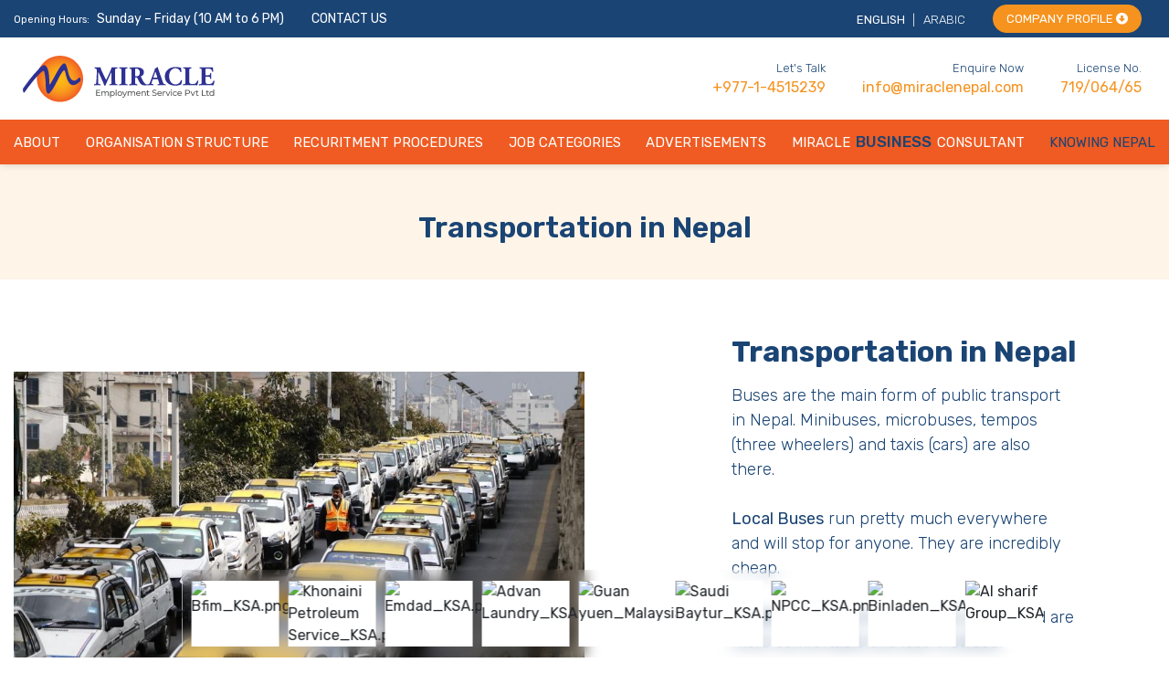

--- FILE ---
content_type: text/html; charset=UTF-8
request_url: http://miraclenepal.com/transportation
body_size: 8050
content:
<!DOCTYPE html>
<html lang="en">

<head>
    <meta charset="UTF-8">
    <meta http-equiv="X-UA-Compatible" content="IE=edge">
    <meta name="viewport" content="width=device-width, initial-scale=1.0">
    <title>Transportation in Nepal - Miracle Employment</title>
            <meta property="og:title" content="Transportation in Nepal" />
    <meta property="og:image" content="https://miraclenepal.com/storage/transportation/April2022/i7mojWNjVeh4NzFFzK3W.jpeg" />
    <meta property="og:url" content="http://miraclenepal.com/transportation">
    <meta property="og:url" content="http://miraclenepal.com/transportation" />

    <script src="https://www.google.com/recaptcha/api.js" async defer></script>
    <link rel="stylesheet" href="https://cdnjs.cloudflare.com/ajax/libs/bootstrap/4.6.1/css/bootstrap.min.css"
     integrity="sha512-T584yQ/tdRR5QwOpfvDfVQUidzfgc2339Lc8uBDtcp/wYu80d7jwBgAxbyMh0a9YM9F8N3tdErpFI8iaGx6x5g=="
     crossorigin="anonymous" referrerpolicy="no-referrer" />

 <link rel="stylesheet" href="https://cdnjs.cloudflare.com/ajax/libs/lightbox2/2.11.3/css/lightbox.css">

 <link
     href="https://fonts.googleapis.com/css2?family=Rubik:ital,wght@0,300;0,400;0,500;0,600;0,700;0,800;0,900;1,300;1,400;1,500;1,600;1,700;1,800&display=swap"
     rel="stylesheet">
 <link rel="stylesheet" href="https://cdnjs.cloudflare.com/ajax/libs/font-awesome/5.15.3/css/all.min.css"
     integrity="sha512-iBBXm8fW90+nuLcSKlbmrPcLa0OT92xO1BIsZ+ywDWZCvqsWgccV3gFoRBv0z+8dLJgyAHIhR35VZc2oM/gI1w=="
     crossorigin="anonymous" referrerpolicy="no-referrer" />

 <link rel="stylesheet" href="https://cdnjs.cloudflare.com/ajax/libs/OwlCarousel2/2.3.4/assets/owl.carousel.min.css"
     integrity="sha512-tS3S5qG0BlhnQROyJXvNjeEM4UpMXHrQfTGmbQ1gKmelCxlSEBUaxhRBj/EFTzpbP4RVSrpEikbmdJobCvhE3g=="
     crossorigin="anonymous" referrerpolicy="no-referrer" />
 <link rel="stylesheet"
     href="https://cdnjs.cloudflare.com/ajax/libs/OwlCarousel2/2.3.4/assets/owl.theme.default.min.css"
     integrity="sha512-sMXtMNL1zRzolHYKEujM2AqCLUR9F2C4/05cdbxjjLSRvMQIciEPCQZo++nk7go3BtSuK9kfa/s+a4f4i5pLkw=="
     crossorigin="anonymous" referrerpolicy="no-referrer" />


     <link rel="icon" type="image/png" href="http://miraclenepal.com/images/favicon.png">

     <link rel="stylesheet" href="http://miraclenepal.com/css/odometer.css?v=2">
    <link rel="stylesheet" href="http://miraclenepal.com/css/style.css?v=2.5">
    <link rel="stylesheet" href="http://miraclenepal.com/css/reset.css?v=2.5">
    <link rel="stylesheet" href="http://miraclenepal.com/css/responsive.css?v=2.5">
    <link rel="stylesheet" href="http://miraclenepal.com/common/common.css?v=2">
 <link rel="stylesheet" href="https://cdnjs.cloudflare.com/ajax/libs/toastr.js/latest/css/toastr.min.css"
     integrity="sha512-vKMx8UnXk60zUwyUnUPM3HbQo8QfmNx7+ltw8Pm5zLusl1XIfwcxo8DbWCqMGKaWeNxWA8yrx5v3SaVpMvR3CA=="
     crossorigin="anonymous" referrerpolicy="no-referrer" />

     <!-- Global site tag (gtag.js) - Google Analytics -->
<script async src="https://www.googletagmanager.com/gtag/js?id=G-4960HF3J67"></script>
<script>
  window.dataLayer = window.dataLayer || [];
  function gtag(){dataLayer.push(arguments);}
  gtag('js', new Date());

  gtag('config', 'G-4960HF3J67');
</script>
</head>

<body id="body">
    <header class="style2">

    
    <div class="header_above">
        <div class="container">
            <div class="row align-items-center">
                <div class="col-12 col-lg-8">
                    <div class="openings">
                        <p><small>Opening Hours: </small> Sunday – Friday (10 AM to 6 PM)</p>

                        <a href="/contact"> Contact Us</a>
                    </div>
                </div>
                <div class="col-12 col-lg-4">
                    <div class="header_right">
                        <div class="lang">
                            <a class="active" href="/language/en">
                                English
                            </a>
                            <span>|</span>
                            <a href="/language/sa">
                                Arabic
                            </a>
                        </div>
                        <a href="/storage/settings/September2025/MgV2xlKtq9Y9mXEEneop.pdf" class="download_profile">Company Profile <i class="fas fa-arrow-alt-circle-down"></i></a>
                       
                    </div>
                </div>
            </div>
        </div>
    </div>

    <div class="container">
        <div class="header_top">
            <div class="row align-items-center">
                <div class="col-12 col-lg-4">
                    <div class="logo">
                        <a href="/">
                            <img src="/images/logo1.svg" alt="logo">
                        </a>
                       
                        <div class="mb_menu" onclick="openMenu()">
                            <i class="fas fa-bars"></i>
                        </div>
                    </div>
                </div>

                <div class="col-12 col-lg-8">
                    <div class="header_contact">
                 
                        <div class="contact">
                            

                            <div>
                                <span>Let&#039;s Talk</span>
                                    <p>+977-1-4515239</p>
                            </div>

                            <div>
                                <span>Enquire Now</span>
                                <a href="">info@miraclenepal.com</a>
                            </div>

                            <div>
                                <span>License No.</span>
                                <p>719/064/65</p>
                            </div>


                        </div>
                     
                    </div>
                </div>
            </div>
        </div>
     </div>

        <div class="header_menu">
            <div class="container">
                <ul class="header_nav">
                    <li class="close_menu" onclick="openMenu()"><i class="fas fa-plus"></i></li>

                    <li
                        class="menu-item ">
                        <a class="dropdown" href="#">About</a>
                        <ul class="sub-menu">
                            <li><a href="/about">About Us</a></li>
                            <li><a href="/chairman_message">Chairman Message</a></li>
                            <li><a href="/mission">Vision | Mission |Objectives </a></li>
                            <li><a href="/recruitment_partners">Our Global Presence</a></li>
                            <li><a href="/our_clients">Our Clients</a></li>
                            <li><a href="/testimonials">Testimonials</a></li>
                            <li><a href="/quality_obligations">Our Quality Obligations</a></li>
                        </ul>
                    </li>

                    <li
                        class="menu-item ">
                        <a class="dropdown" href="#">Organisation Structure</a>
                        <ul class="sub-menu">
                            <li><a href="/organisation_structure">Organisation Structure</a></li>
                                                            <li><a
                                        href="http://miraclenepal.com/department/marketing-department">Marketing Department</a>
                                </li>
                                                            <li><a
                                        href="http://miraclenepal.com/department/operations-department">Operations Department</a>
                                </li>
                                                            <li><a
                                        href="http://miraclenepal.com/department/finance-department">Finance Department</a>
                                </li>
                                                            <li><a
                                        href="http://miraclenepal.com/department/hr-and-admin-departments">HR  &amp; Admin Departments</a>
                                </li>
                                                            <li><a
                                        href="http://miraclenepal.com/department/recruitment-department">RECRUITMENT DEPARTMENT</a>
                                </li>
                                                    </ul>
                    </li>

                    <li
                        class="menu-item ">
                        <a href="/procedures">Recuritment Procedures</a>
                    </li>

                     <li
                        class="menu-item ">
                        <a href="/job_category">Job Categories</a>
                    </li>

                    <li
                        class="menu-item ">
                        <a href="/advertisement">Advertisements</a>
                    </li>
                    <!-- <li
                        class="menu-item ">
                        <a  class="dropdown" href="#">Gallery</a>
                        <ul class="sub-menu">
                            <li><a href="http://miraclenepal.com/photo-gallery">Photo Gallery</a></li>
                            <li><a href="http://miraclenepal.com/video-gallery">Video Gallery</a></li>
                        </ul>
                    </li> -->
                    
                    <li
                        class="menu-item ">
                        <a href="/advisor">Miracle <span>Business</span> Consultant</a>
                    </li>

                    <li
                        class="menu-item active">
                        <a class="dropdown" href="#">Knowing Nepal</a>
                        <ul class="sub-menu scroll">
                            <li><a href="/knowing_nepal">Nepal</a></li>
                            <li><a href="/visa">Nepal Visa</a></li>
                            <li><a href="/currency">Currency</a></li>
                            <li><a href="/climate">Climate</a></li>
                            <li><a href="/language">Language</a></li>
                            <li><a href="/holidays">Holidays</a></li>
                            <li><a href="/food">Food</a></li>
                            <li><a href="/airports">Airports</a></li>
                            <li><a href="/transportation">Transportation</a></li>
                            <li><a href="/mobile">Mobile</a></li>
                            <li><a href="/newspapers">Newspapers</a></li>
                            <li><a href="/attraction">Attraction</a></li>
                            <li><a href="/shopping">Shopping</a></li>
                        </ul>
                    </li>


                  

                    <li class="mob-nav menu-item">
                        <a href="/data_bank">Employers CV Databank</a>
                    </li>

                    <li class="mob-nav menu-item">
                        <a href="/job_seekers">Job Seekers</a>
                    </li>

                    <li class="mob-nav menu-item">
                        <a href="/contact">Contact Us</a>
                    </li>
                    <li class="mob-nav menu-item">
                        <a href="/storage/settings/September2025/MgV2xlKtq9Y9mXEEneop.pdf">Company Profile</a>
                    </li>

                </ul>
            </div>
        </div>
   
</header>


         
    <!-- <div class="banner-about" style="background-image: url('https://miraclenepal.com/storage/transportation/April2022/i7mojWNjVeh4NzFFzK3W.jpeg');">
        <div class="text">
            <h2>Transportation in Nepal</h2>

        </div>
    </div> -->

     <div class="txt_banner">
        <h2>Transportation in Nepal</h2>
    </div>

    <section class="mnv ">
        <div class="container">
                            <div class="flex-section">
                    <div class="image">
                        <img class="contain" src="https://miraclenepal.com/storage/transportation/April2022/cdqjw8btmT6BNmOsqVyc.jpg" alt="">
                    </div>
                    <div class="text upper">
                                                <h2>Transportation in Nepal</h2>
                        <p>Buses are the main form of public transport in Nepal. Minibuses, microbuses, tempos (three wheelers) and taxis (cars) are also there.</p>
<p>&nbsp;</p>
<p><strong>Local Buses</strong> run pretty much everywhere and will stop for anyone. They are incredibly cheap.</p>
<p>&nbsp;</p>
<p><strong>Tourist Buses</strong> connect popular places and are more comfortable and less crowded.</p>
<p>&nbsp;</p>
<p><strong>Metered Taxis</strong> are plentiful in Kathmandu, at night the meter reading plus 50% is standard, however you are still have to agree the fare before departure.</p>
<p>&nbsp;</p>
<p><strong>Most known taxi companies are:</strong></p>
<ul class="points">
<li>
<p>Taximandu</p>
</li>
<li>
<p>Pathao Taxi Service</p>
</li>
</ul>
                    </div>
                </div>
                    </div>
    </section>

    
    <footer>
        <div class="top_links">
            <div class="container">
                <div class="row align-items-center">
                    <div class="col-md-8">
                        <div class="a_right">
                            <a href="/data_bank">For Employer (Data Banks) </a>
                            <a href="/job_seekers">Job Seekers</a>
                            <a href="/photo-gallery">Photo Gallery</a>
                            <a href="/video-gallery">Video Gallery</a>
                        </div>
                    </div>

                    <div class="col-md-4">
                        <div class="text-right">
                            <a href="/storage/settings/September2025/MgV2xlKtq9Y9mXEEneop.pdf" target="_blank">Company Profile <i class="fas fa-arrow-alt-circle-down"></i></a>
                        </div>
                    </div>
                </div>
            </div>
        </div>
        <div class="footer">    
            <div class="container"> 
                <div class="footer-mid footer-section ">
                    <div class="row flex">
                        <div class="col-12 col-lg-3">
                            
                            <div class="contact-details">
                                <h4>Contact</h4>
                                <div class="contact-info">
                                                                        <ul>
<li>
<p>Baluwatar, Kathmandu, Nepal</p>
</li>
<li>
<p>+977-1-4515239</p>
</li>
<li>
<p>info@miraclenepal.com</p>
</li>
</ul>
                                    
                                    <!-- <div class="footer_links">
                                
                            
                                        <ul>
                                            <li><a href="">For Employers</a></li>
                                            <li><a href="">For Job Seekers</a></li>
                                        </ul>
                                    </div> -->
                                </div>
                                <div class="social">
                              
                                    <ul>
                                        <li>
                                            <a href="https://www.facebook.com/miracle.employment/" target="_blank"><i
                                                    class="fab fa-facebook-f"></i></a>
                                        </li>
                                        <li>
                                            <a href="https://www.linkedin.com/in/miracle-employment-service-034008379" target="_blank"><i class="fab fa-linkedin"></i></a>
                                        </li>
                                        <li>
                                            <a href="https://www.instagram.com/miracleemployment/" target="_blank"><i
                                                    class="fab fa-instagram"></i></a>
                                        </li>
                                        <li>
                                            <a href="https://www.youtube.com/channel/UCOIeWXKWJJg2yjNUL39iMqg" target="_blank"><i class="fab fa-youtube"></i></a>
                                        </li>
                                        <li>
                                            <a href="https://www.tiktok.com/@miracle.employmen" target="_blank"><i class="fab fa-tiktok"></i></a>
                                        </li>

                                        <li>            
                                            <a href="https://wa.me/+9779851068021" target="_blank"><i class="fab fa-whatsapp"></i></a>
                                        </li>
                                    </ul>
                                </div>

                                <div class="qr">
                                    <img src="https://miraclenepal.com/storage/settings/July2025/foVJQ8curlFEm2jHnMJ0.png" alt="">
                                </div>
                            </div>
                        </div>

                        <div class="col-12 col-lg-4">
                            <div class="contact-details">
                                <h4>Locate Us</h4>
                                <iframe src="https://www.google.com/maps/embed?pb=!1m14!1m8!1m3!1d3531.5754652193455!2d85.33029204683625!3d27.730391166264816!3m2!1i1024!2i768!4f13.1!3m3!1m2!1s0x39eb193e15965309%3A0xc63193b68e4216c2!2sMiracle%20Employment%20Service!5e0!3m2!1sen!2snp!4v1751194882891!5m2!1sen!2snp"  style="border:0;" allowfullscreen="" loading="lazy" referrerpolicy="no-referrer-when-downgrade"></iframe>
                            </div>
                        </div>
                      
                        <div class="col-12 col-lg-5">
                            <div class="contact-form if-arabic">
                                <h3>Send us a Message</h3>
                                <form action="#" id="contactForm">
                                    <div class="row">
                                        <div class="col-md-6">
                                            <div class="footer-form">
                                                
                                                <input type="text" name="formData[full_name]" placeholder="Name" required />
                                            </div>
                                        </div>

                                        <div class="col-md-6">
                                            <div class="footer-form">
                                                <input name="formData[email_address]" type="text" placeholder="Email" required/>
                                            </div>
                                        </div>

                                        <div class="col-md-12">
                                            <div class="footer-form">
                                                <input type="text"  name="formData[subject]" placeholder="Subject" />
                                            </div>
                                        </div>


                                        <div class="col-md-12">
                                            <textarea name="formData[message]" placeholder="Message"></textarea>
                                        </div>
                                        <div class="col-md-12">
                                            <a href="#" id="submit" class="buttonTag footerTag">Enquiry</a>
                                        </div>
                                        <span class="display-none" id="pleaseWait">Please Wait...</span>

                                    </div>
                                </form>
                            </div>
                        </div>
                    </div>

                </div>
            </div>
        </div>

         <div class="container">
            <div class="copyrights">
                <div class="onset">
                    <p>
                        ©2025 Miracle Employment
                    </p>

                    <p>
                        <a href="/privacy_policy" target="blank">Privacy Policy </a>
                    </p>
                </div>

                <p>
                    Powered By <a href="https://hueshine.com/" target="blank">Hue Shine</a>
                </p>
            </div>
        </div>
    </footer>

    <!-- <footer class="f_style2">
        <div class="footer_map">
            <iframe src="https://www.google.com/maps/embed?pb=!1m14!1m8!1m3!1d3531.5754652193455!2d85.33029204683625!3d27.730391166264816!3m2!1i1024!2i768!4f13.1!3m3!1m2!1s0x39eb193e15965309%3A0xc63193b68e4216c2!2sMiracle%20Employment%20Service!5e0!3m2!1sen!2snp!4v1751194882891!5m2!1sen!2snp"  style="border:0;" allowfullscreen="" loading="lazy" referrerpolicy="no-referrer-when-downgrade"></iframe>
        </div>
    </footer> -->

    <div class="partners">
        <div class="container">
            <div class="our-partners owl-carousel">
                                                            <div class="partners-logo">
                            <img src="https://miraclenepal.com/storage/recruitmentPartners/July2025/1752378606_68732ceeb186c.png" alt="Almuftah Group_Qatar.png}">
                        </div>
                                            <div class="partners-logo">
                            <img src="https://miraclenepal.com/storage/recruitmentPartners/July2025/1752378606_68732ceeb0595.png" alt="Bfim_KSA.png}">
                        </div>
                                            <div class="partners-logo">
                            <img src="https://miraclenepal.com/storage/recruitmentPartners/July2025/1752378465_68732c61a8da7.png" alt="Khonaini Petroleum Service_KSA.png}">
                        </div>
                                            <div class="partners-logo">
                            <img src="https://miraclenepal.com/storage/recruitmentPartners/July2025/1752378465_68732c61aa190.png" alt="Emdad_KSA.png}">
                        </div>
                                            <div class="partners-logo">
                            <img src="https://miraclenepal.com/storage/recruitmentPartners/July2025/1752378465_68732c61ab925.png" alt="Advan Laundry_KSA.png}">
                        </div>
                                            <div class="partners-logo">
                            <img src="https://miraclenepal.com/storage/recruitmentPartners/July2025/1752378465_68732c61acae3.png" alt="Guan yuen_Malaysia.png}">
                        </div>
                                            <div class="partners-logo">
                            <img src="https://miraclenepal.com/storage/recruitmentPartners/July2025/1752378481_68732c7100ef3.png" alt="Saudi Baytur_KSA.png}">
                        </div>
                                            <div class="partners-logo">
                            <img src="https://miraclenepal.com/storage/recruitmentPartners/July2025/1752378481_68732c7104dd0.png" alt="NPCC_KSA.png}">
                        </div>
                                            <div class="partners-logo">
                            <img src="https://miraclenepal.com/storage/recruitmentPartners/July2025/1752378481_68732c7105f28.png" alt="Binladen_KSA.png}">
                        </div>
                                            <div class="partners-logo">
                            <img src="https://miraclenepal.com/storage/recruitmentPartners/July2025/1752378481_68732c7106c7e.png" alt="Al sharif Group_KSA.png}">
                        </div>
                                            <div class="partners-logo">
                            <img src="https://miraclenepal.com/storage/recruitmentPartners/July2025/1752378481_68732c7107bca.png" alt="Al Dalal Water_KSA.png}">
                        </div>
                                            <div class="partners-logo">
                            <img src="https://miraclenepal.com/storage/recruitmentPartners/July2025/1752378481_68732c7108c12.png" alt="Ramco_Qatar.png}">
                        </div>
                                            <div class="partners-logo">
                            <img src="https://miraclenepal.com/storage/recruitmentPartners/July2025/1752378481_68732c710a001.jpg" alt="KNK_KSA.jpg}">
                        </div>
                                            <div class="partners-logo">
                            <img src="https://miraclenepal.com/storage/recruitmentPartners/July2025/1752378481_68732c710af01.png" alt="Alhanouf_Oman.png}">
                        </div>
                                            <div class="partners-logo">
                            <img src="https://miraclenepal.com/storage/recruitmentPartners/July2025/1752378481_68732c710bf4e.png" alt="ST printing_Malaysia.png}">
                        </div>
                                            <div class="partners-logo">
                            <img src="https://miraclenepal.com/storage/recruitmentPartners/July2025/1752378481_68732c710d09c.png" alt="SPB_Malaysia.png}">
                        </div>
                                            <div class="partners-logo">
                            <img src="https://miraclenepal.com/storage/recruitmentPartners/July2025/1752378481_68732c710e7ae.png" alt="Perindustrian_Malaysia.png}">
                        </div>
                                            <div class="partners-logo">
                            <img src="https://miraclenepal.com/storage/recruitmentPartners/July2025/1752378481_68732c710f5db.png" alt="CTS_Malaysia.png}">
                        </div>
                                            <div class="partners-logo">
                            <img src="https://miraclenepal.com/storage/recruitmentPartners/July2025/1752378481_68732c71103cd.png" alt="Asianboom_Malaysia.png}">
                        </div>
                                            <div class="partners-logo">
                            <img src="https://miraclenepal.com/storage/recruitmentPartners/July2025/1752378481_68732c7111845.png" alt="Al Rajhi_KSA.png}">
                        </div>
                                            <div class="partners-logo">
                            <img src="https://miraclenepal.com/storage/recruitmentPartners/July2025/1752378481_68732c71129be.png" alt="Al Wazzan_KSA.png}">
                        </div>
                                            <div class="partners-logo">
                            <img src="https://miraclenepal.com/storage/recruitmentPartners/July2025/1752378481_68732c71138dd.png" alt="Dow Industries_UAE.png}">
                        </div>
                                            <div class="partners-logo">
                            <img src="https://miraclenepal.com/storage/recruitmentPartners/July2025/1752378481_68732c71147dc.png" alt="Al Rasheed_KSA.png}">
                        </div>
                                            <div class="partners-logo">
                            <img src="https://miraclenepal.com/storage/recruitmentPartners/July2025/1752378481_68732c7115ae6.png" alt="Hongseng_Malaysia.png}">
                        </div>
                                            <div class="partners-logo">
                            <img src="https://miraclenepal.com/storage/recruitmentPartners/July2025/1752378481_68732c7116eba.png" alt="Vision Intl._Qatar.png}">
                        </div>
                                            <div class="partners-logo">
                            <img src="https://miraclenepal.com/storage/recruitmentPartners/July2025/1752378481_68732c7117cc3.png" alt="Alec_UAE.png}">
                        </div>
                                            <div class="partners-logo">
                            <img src="https://miraclenepal.com/storage/recruitmentPartners/July2025/1752378535_68732ca767c76.png" alt="Al sharif_KSA.png}">
                        </div>
                                            <div class="partners-logo">
                            <img src="https://miraclenepal.com/storage/recruitmentPartners/July2025/1752378535_68732ca76a53e.png" alt="Relco_Malaysia.png}">
                        </div>
                                            <div class="partners-logo">
                            <img src="https://miraclenepal.com/storage/recruitmentPartners/July2025/1752378535_68732ca76b36e.png" alt="Classical Palace_Qatar.png}">
                        </div>
                                            <div class="partners-logo">
                            <img src="https://miraclenepal.com/storage/recruitmentPartners/July2025/1752378535_68732ca76c229.png" alt="Al Bustan_UAE.png}">
                        </div>
                                            <div class="partners-logo">
                            <img src="https://miraclenepal.com/storage/recruitmentPartners/July2025/1752378535_68732ca76d273.png" alt="Elsewedy_KSA.png}">
                        </div>
                                            <div class="partners-logo">
                            <img src="https://miraclenepal.com/storage/recruitmentPartners/July2025/1752378535_68732ca76e21b.png" alt="Yummy_KSA.png}">
                        </div>
                                            <div class="partners-logo">
                            <img src="https://miraclenepal.com/storage/recruitmentPartners/July2025/1752378535_68732ca76f3e1.png" alt="Green Mart_Qatar.png}">
                        </div>
                                            <div class="partners-logo">
                            <img src="https://miraclenepal.com/storage/recruitmentPartners/July2025/1752378535_68732ca77063c.png" alt="Beijing_KSA.png}">
                        </div>
                                            <div class="partners-logo">
                            <img src="https://miraclenepal.com/storage/recruitmentPartners/July2025/1752378535_68732ca7717ae.png" alt="Dulsco_Qatar.png}">
                        </div>
                                            <div class="partners-logo">
                            <img src="https://miraclenepal.com/storage/recruitmentPartners/July2025/1752378535_68732ca7726c2.png" alt="Anytime_Qatar.png}">
                        </div>
                                            <div class="partners-logo">
                            <img src="https://miraclenepal.com/storage/recruitmentPartners/July2025/1752378535_68732ca7737e5.png" alt="Screenshot 2025-06-13 162502.png}">
                        </div>
                                            <div class="partners-logo">
                            <img src="https://miraclenepal.com/storage/recruitmentPartners/July2025/1752378535_68732ca774a07.png" alt="Five star_Malaysia.png}">
                        </div>
                                            <div class="partners-logo">
                            <img src="https://miraclenepal.com/storage/recruitmentPartners/July2025/1752378535_68732ca775bb0.png" alt="Bhatia_UAE.png}">
                        </div>
                                            <div class="partners-logo">
                            <img src="https://miraclenepal.com/storage/recruitmentPartners/July2025/1752378535_68732ca776b5a.png" alt="united Hospitality_KSA.png}">
                        </div>
                                            <div class="partners-logo">
                            <img src="https://miraclenepal.com/storage/recruitmentPartners/July2025/1752378535_68732ca777bf1.png" alt="Dur Hospitality_KSA.png}">
                        </div>
                                            <div class="partners-logo">
                            <img src="https://miraclenepal.com/storage/recruitmentPartners/July2025/1752378535_68732ca778edb.png" alt="Castle_Qatar.png}">
                        </div>
                                            <div class="partners-logo">
                            <img src="https://miraclenepal.com/storage/recruitmentPartners/July2025/1752378535_68732ca779c43.png" alt="Mapa_KSA.png}">
                        </div>
                                            <div class="partners-logo">
                            <img src="https://miraclenepal.com/storage/recruitmentPartners/July2025/1752378535_68732ca77acd1.png" alt="Mada carpet_KSA.png}">
                        </div>
                                            <div class="partners-logo">
                            <img src="https://miraclenepal.com/storage/recruitmentPartners/July2025/1752378535_68732ca77bd03.png" alt="Greentech_KSA.png}">
                        </div>
                                            <div class="partners-logo">
                            <img src="https://miraclenepal.com/storage/recruitmentPartners/July2025/1752378535_68732ca77d34f.png" alt="Katerra_KSA.png}">
                        </div>
                                            <div class="partners-logo">
                            <img src="https://miraclenepal.com/storage/recruitmentPartners/July2025/1752378547_68732cb356720.png" alt="Global pipe_KSA.png}">
                        </div>
                                            <div class="partners-logo">
                            <img src="https://miraclenepal.com/storage/recruitmentPartners/July2025/1752378547_68732cb3598ca.png" alt="GCC_Qatar.png}">
                        </div>
                                            <div class="partners-logo">
                            <img src="https://miraclenepal.com/storage/recruitmentPartners/July2025/1752378547_68732cb35abdd.png" alt="Ewan HR_KSA.png}">
                        </div>
                                            <div class="partners-logo">
                            <img src="https://miraclenepal.com/storage/recruitmentPartners/July2025/1752378547_68732cb35b954.png" alt="Saudi Daz_KSA.png}">
                        </div>
                                            <div class="partners-logo">
                            <img src="https://miraclenepal.com/storage/recruitmentPartners/July2025/1752378547_68732cb35c60f.png" alt="Simramis_Kuwait.png}">
                        </div>
                                            <div class="partners-logo">
                            <img src="https://miraclenepal.com/storage/recruitmentPartners/July2025/1752378547_68732cb35d3d0.png" alt="Cold Oasis_KSA.png}">
                        </div>
                                            <div class="partners-logo">
                            <img src="https://miraclenepal.com/storage/recruitmentPartners/July2025/1752378465_68732c61a68c1.png" alt="Tandoor_KSA.png}">
                        </div>
                                            <div class="partners-logo">
                            <img src="https://miraclenepal.com/storage/recruitmentPartners/July2025/1752378547_68732cb35e7a8.png" alt="Rabiya Logestics.png}">
                        </div>
                                            <div class="partners-logo">
                            <img src="https://miraclenepal.com/storage/recruitmentPartners/July2025/1752378547_68732cb35f58d.png" alt="Agnice_UAE.png}">
                        </div>
                                            <div class="partners-logo">
                            <img src="https://miraclenepal.com/storage/recruitmentPartners/July2025/1752378547_68732cb36034f.png" alt="Delmon_Bahrain.png}">
                        </div>
                                            <div class="partners-logo">
                            <img src="https://miraclenepal.com/storage/recruitmentPartners/July2025/1752378547_68732cb3611b3.png" alt="Orkado_Qatar.png}">
                        </div>
                                            <div class="partners-logo">
                            <img src="https://miraclenepal.com/storage/recruitmentPartners/July2025/1752378547_68732cb362226.png" alt="Sacep_KSA.png}">
                        </div>
                                            <div class="partners-logo">
                            <img src="https://miraclenepal.com/storage/recruitmentPartners/July2025/1752378547_68732cb363280.png" alt="UGCC_Kuwait.png}">
                        </div>
                                            <div class="partners-logo">
                            <img src="https://miraclenepal.com/storage/recruitmentPartners/July2025/1752378547_68732cb3641a0.png" alt="Screenshot 2025-06-13 153214.png}">
                        </div>
                                            <div class="partners-logo">
                            <img src="https://miraclenepal.com/storage/recruitmentPartners/July2025/1752378547_68732cb365151.png" alt="Nesma_KSA.png}">
                        </div>
                                            <div class="partners-logo">
                            <img src="https://miraclenepal.com/storage/recruitmentPartners/July2025/1752378547_68732cb366127.png" alt="Human Resoures_KSA.png}">
                        </div>
                                            <div class="partners-logo">
                            <img src="https://miraclenepal.com/storage/recruitmentPartners/July2025/1752378547_68732cb36729c.png" alt="IKK_KSA.png}">
                        </div>
                                            <div class="partners-logo">
                            <img src="https://miraclenepal.com/storage/recruitmentPartners/July2025/1752378547_68732cb368066.png" alt="Simplex_KSA.png}">
                        </div>
                                            <div class="partners-logo">
                            <img src="https://miraclenepal.com/storage/recruitmentPartners/July2025/1752378596_68732ce4356d0.png" alt="Bouygues_KSA.png}">
                        </div>
                                            <div class="partners-logo">
                            <img src="https://miraclenepal.com/storage/recruitmentPartners/July2025/1752378596_68732ce4391d2.png" alt="Kharafi_Kuwait.png}">
                        </div>
                                            <div class="partners-logo">
                            <img src="https://miraclenepal.com/storage/recruitmentPartners/July2025/1752378596_68732ce439ce6.png" alt="Arabtec_UAE.png}">
                        </div>
                                            <div class="partners-logo">
                            <img src="https://miraclenepal.com/storage/recruitmentPartners/July2025/1752378596_68732ce43b143.png" alt="Petroserve_Qatar.png}">
                        </div>
                                            <div class="partners-logo">
                            <img src="https://miraclenepal.com/storage/recruitmentPartners/July2025/1752378596_68732ce43c22f.png" alt="KEC_KSA.png}">
                        </div>
                                            <div class="partners-logo">
                            <img src="https://miraclenepal.com/storage/recruitmentPartners/July2025/1752378596_68732ce43edd3.png" alt="Man_Qatar.png}">
                        </div>
                                            <div class="partners-logo">
                            <img src="https://miraclenepal.com/storage/recruitmentPartners/July2025/1752378596_68732ce440934.png" alt="Azmeel_KSA.png}">
                        </div>
                                            <div class="partners-logo">
                            <img src="https://miraclenepal.com/storage/recruitmentPartners/July2025/1752378596_68732ce441e56.png" alt="Al Manhal_Bahrain.png}">
                        </div>
                                            <div class="partners-logo">
                            <img src="https://miraclenepal.com/storage/recruitmentPartners/July2025/1752378596_68732ce443691.png" alt="Aamal_Qatar.png}">
                        </div>
                                            <div class="partners-logo">
                            <img src="https://miraclenepal.com/storage/recruitmentPartners/July2025/1752378596_68732ce4446dd.png" alt="Tencate_UAE.png}">
                        </div>
                                            <div class="partners-logo">
                            <img src="https://miraclenepal.com/storage/recruitmentPartners/July2025/1752378596_68732ce44595b.png" alt="Matte Carpet_KSA.png}">
                        </div>
                                            <div class="partners-logo">
                            <img src="https://miraclenepal.com/storage/recruitmentPartners/July2025/1752378596_68732ce44706d.png" alt="Darwish Interserve_Qatar.png}">
                        </div>
                                            <div class="partners-logo">
                            <img src="https://miraclenepal.com/storage/recruitmentPartners/July2025/1752378596_68732ce44806f.png" alt="Al Huda_Qatar.png}">
                        </div>
                                            <div class="partners-logo">
                            <img src="https://miraclenepal.com/storage/recruitmentPartners/July2025/1752378596_68732ce449448.png" alt="DP world_KSA.png}">
                        </div>
                                            <div class="partners-logo">
                            <img src="https://miraclenepal.com/storage/recruitmentPartners/July2025/1752378596_68732ce44a4da.png" alt="Khonaini_KSA.png}">
                        </div>
                                            <div class="partners-logo">
                            <img src="https://miraclenepal.com/storage/recruitmentPartners/July2025/1752378596_68732ce44bb4e.png" alt="Baytur_KSA.png}">
                        </div>
                                            <div class="partners-logo">
                            <img src="https://miraclenepal.com/storage/recruitmentPartners/July2025/1752378596_68732ce44cc2f.png" alt="Kolin_KSA.png}">
                        </div>
                                            <div class="partners-logo">
                            <img src="https://miraclenepal.com/storage/recruitmentPartners/July2025/1752378596_68732ce44e147.png" alt="Rawabi holding_KSA.png}">
                        </div>
                                            <div class="partners-logo">
                            <img src="https://miraclenepal.com/storage/recruitmentPartners/July2025/1752378596_68732ce44fbfb.png" alt="Boom_Qatar.png}">
                        </div>
                                            <div class="partners-logo">
                            <img src="https://miraclenepal.com/storage/recruitmentPartners/July2025/1752378606_68732ceea45ef.png" alt="AtoZ_Qatar.png}">
                        </div>
                                            <div class="partners-logo">
                            <img src="https://miraclenepal.com/storage/recruitmentPartners/July2025/1752378606_68732ceea63d8.png" alt="English Modern School_Qatar.png}">
                        </div>
                                            <div class="partners-logo">
                            <img src="https://miraclenepal.com/storage/recruitmentPartners/July2025/1752378606_68732ceea7355.png" alt="Samco_Qatar.png}">
                        </div>
                                            <div class="partners-logo">
                            <img src="https://miraclenepal.com/storage/recruitmentPartners/July2025/1752378606_68732ceea8132.png" alt="Hassanesco_Qatar.png}">
                        </div>
                                            <div class="partners-logo">
                            <img src="https://miraclenepal.com/storage/recruitmentPartners/July2025/1752378606_68732ceea90c7.png" alt="ABV_KSA.png}">
                        </div>
                                            <div class="partners-logo">
                            <img src="https://miraclenepal.com/storage/recruitmentPartners/July2025/1752378606_68732ceeaa1d0.png" alt="Mapa_KSA.png}">
                        </div>
                                            <div class="partners-logo">
                            <img src="https://miraclenepal.com/storage/recruitmentPartners/July2025/1752378606_68732ceeab77f.png" alt="Smasco_KSA.png}">
                        </div>
                                            <div class="partners-logo">
                            <img src="https://miraclenepal.com/storage/recruitmentPartners/July2025/1752378606_68732ceeac651.png" alt="Galfar.png}">
                        </div>
                                            <div class="partners-logo">
                            <img src="https://miraclenepal.com/storage/recruitmentPartners/July2025/1752378606_68732ceead6de.png" alt="Larsen &amp; Toubro.png}">
                        </div>
                                            <div class="partners-logo">
                            <img src="https://miraclenepal.com/storage/recruitmentPartners/July2025/1752378606_68732ceeae656.png" alt="Al Ghurair.png}">
                        </div>
                                            <div class="partners-logo">
                            <img src="https://miraclenepal.com/storage/recruitmentPartners/July2025/1752378606_68732ceeaf7e0.png" alt="CAT_Qatar.png}">
                        </div>
                                    
            </div>
        </div>
    </div>


]
</body>

<script src="https://cdnjs.cloudflare.com/ajax/libs/jquery/3.6.0/jquery.min.js" integrity="sha512-894YE6QWD5I59HgZOGReFYm4dnWc1Qt5NtvYSaNcOP+u1T9qYdvdihz0PPSiiqn/+/3e7Jo4EaG7TubfWGUrMQ==" crossorigin="anonymous" referrerpolicy="no-referrer"></script>
<script src="https://cdnjs.cloudflare.com/ajax/libs/bootstrap/4.6.1/js/bootstrap.min.js" integrity="sha512-UR25UO94eTnCVwjbXozyeVd6ZqpaAE9naiEUBK/A+QDbfSTQFhPGj5lOR6d8tsgbBk84Ggb5A3EkjsOgPRPcKA==" crossorigin="anonymous" referrerpolicy="no-referrer"></script>
<script src="https://cdnjs.cloudflare.com/ajax/libs/OwlCarousel2/2.3.4/owl.carousel.min.js" integrity="sha512-bPs7Ae6pVvhOSiIcyUClR7/q2OAsRiovw4vAkX+zJbw3ShAeeqezq50RIIcIURq7Oa20rW2n2q+fyXBNcU9lrw==" crossorigin="anonymous" referrerpolicy="no-referrer"></script>

<script src="https://cdnjs.cloudflare.com/ajax/libs/gsap/3.5.1/gsap.min.js"></script>
<script src="https://cdnjs.cloudflare.com/ajax/libs/gsap/3.5.1/ScrollTrigger.min.js"></script>
<script src="https://cdnjs.cloudflare.com/ajax/libs/gsap/3.5.1/CSSRulePlugin.min.js"></script>

<script src="https://cdnjs.cloudflare.com/ajax/libs/lightbox2/2.10.0/js/lightbox.min.js"></script>

<script src="http://miraclenepal.com/js/odometer.js"></script>
<script src="http://miraclenepal.com/js/script.js"></script>
<script src="http://miraclenepal.com/js/gsap.js"></script>
  <script src="https://cdnjs.cloudflare.com/ajax/libs/toastr.js/latest/toastr.min.js" integrity="sha512-VEd+nq25CkR676O+pLBnDW09R7VQX9Mdiij052gVCp5yVH3jGtH70Ho/UUv4mJDsEdTvqRCFZg0NKGiojGnUCw==" crossorigin="anonymous" referrerpolicy="no-referrer"></script>
    <!-- Javascript end-->
    <script>
        toastr.options = {
        "closeButton": true,
        "debug": false,
        "newestOnTop": false,
        "progressBar": true,
        "positionClass": "toast-bottom-right",
        "preventDuplicates": false,
        "showDuration": "300",
        "hideDuration": "1000",
        "timeOut": "5000",
        "extendedTimeOut": "1000",
        "showEasing": "swing",
        "hideEasing": "linear",
        "showMethod": "fadeIn",
        "hideMethod": "fadeOut",
        }
    </script>
     <script src="https://cdnjs.cloudflare.com/ajax/libs/axios/0.21.1/axios.min.js"
            integrity="sha512-bZS47S7sPOxkjU/4Bt0zrhEtWx0y0CRkhEp8IckzK+ltifIIE9EMIMTuT/mEzoIMewUINruDBIR/jJnbguonqQ=="
            crossorigin="anonymous" referrerpolicy="no-referrer"></script>
 <script>
    var submit = document.querySelector('#submit');
    var pleaseWait = document.querySelector('#pleaseWait');

    $('#submit').on('click', function(e) {
        e.preventDefault();
        var form = document.querySelector('#contactForm');
        let data = new FormData(form);
        loadingState();
        axios.post('/contact', data).then(function(response) {
            toastr.success(response.data.message)
            form.reset();
            completeState();
        }).catch(function(error) {
            Object.values(error.response.data.errors).forEach((value) => {
                toastr.error(value)
            });
            completeState();
        })
    })
    function loadingState(){
        submit.parentNode.classList.add('display-none');
        pleaseWait.classList.remove('display-none');
    }
    function completeState(){
        submit.parentNode.classList.remove('display-none');
        pleaseWait.classList.add('display-none');
    }
    </script>
</html>


--- FILE ---
content_type: text/css
request_url: http://miraclenepal.com/css/style.css?v=2.5
body_size: 7466
content:
.header_strip {
  height: 5px;
  background-size: cover !important;
}

.modal {
  top: 50%;
  transform: translateY(-50%);
  height: auto;
  max-height: 100%;
}
.modal .modal-header {
  border-bottom: 0;
}
.modal .stage img {
  width: 100%;
  height: 100%;
  -o-object-fit: cover;
     object-fit: cover;
}

.buttonTag {
  margin-top: 40px;
  font-size: 16px;
  line-height: 16px;
  font-weight: 100;
  padding: 15px 30px;
  text-align: center;
  background: #f6921e;
  display: inline-block;
  text-transform: uppercase;
  color: #fff;
  border: 1px solid #f6921e;
  border-radius: 30px;
}
.buttonTag:hover {
  color: #fff;
}
.buttonTag.footerTag {
  margin-top: 36px;
  padding: 16px;
}
.buttonTag.footerTag:hover {
  background: transparent;
  color: #f6921e;
  transition: 0.3s;
}

section {
  margin: 60px 0;
}

.points {
  padding-top: 8px;
}
.points li {
  position: relative;
  padding-left: 20px;
  font-size: 18px;
  line-height: 1.5;
  margin-bottom: 15px;
}
.points li::after {
  position: absolute;
  content: "";
  top: 6px;
  left: -0.58px;
  width: 12px;
  height: 12px;
  border-radius: 50%;
  border: 1px solid #f6921e;
}
.points li::before {
  position: absolute;
  content: "";
  top: 9px;
  left: 3px;
  width: 6px;
  height: 6px;
  background-color: #f6921e;
  border-radius: 50%;
}

header {
  background: #fff;
  box-shadow: 0 0 8px 0 rgba(0, 0, 0, 0.2);
}
header.fixed-header {
  position: fixed;
  top: 0;
  left: 0;
  z-index: 99;
  width: 100%;
}
header .navbar {
  display: flex;
  justify-content: space-around;
}
header .navbar .logo img {
  height: 45px;
}
header .navbar nav {
  display: flex;
  justify-content: space-around;
  align-items: center;
  position: relative;
}
header .navbar nav ul {
  display: flex;
  align-items: center;
}
header .navbar nav ul li {
  margin: 0 20px;
  padding: 12px 0;
  position: relative;
  cursor: pointer;
}
header .navbar nav ul li.menu-item.active a {
  color: #f6921e;
}
header .navbar nav ul li.menu-item:first-child {
  margin-left: 0;
}
header .navbar nav ul li:hover .sub-menu {
  display: block;
  z-index: 99;
}
header .navbar nav ul li a {
  color: #1a4474;
  font-size: 16px;
  font-weight: 400;
  text-transform: uppercase;
}
header .navbar nav ul li a span {
  color: #f6921e;
  font-weight: 500;
  padding: 0 2px;
  font-size: 17px;
}
header .navbar nav ul li a.active {
  color: #f6921e;
}
header .navbar nav ul li a:hover {
  color: #f6921e;
}
header .navbar nav ul li.mob-nav {
  display: none;
}
header .navbar nav .sub-menu {
  display: none;
  position: absolute;
  top: 48px;
  z-index: 99;
  background: #fff;
  min-width: 260px;
  box-shadow: 0 0 10px 0 rgba(0, 0, 0, 0.35);
  padding-bottom: 5px;
}
header .navbar nav .sub-menu::before {
  position: absolute;
  content: "";
  top: 0;
  left: 0;
  width: 100%;
  height: 3px;
  background: linear-gradient(90deg, rgb(26, 68, 116) 0%, rgb(138, 108, 72) 61%, rgb(246, 146, 30) 100%);
}
header .navbar nav .sub-menu li {
  margin: 10px 0;
  padding: 10px;
  border-bottom: 1px solid #d6edff;
}
header .navbar nav .sub-menu li a {
  color: #1a4474 !important;
}
header .navbar nav .sub-menu li:last-child {
  padding-bottom: 0;
  border-bottom: 0;
}
header .navbar .menu-btn {
  display: none;
  position: fixed;
  top: 40px;
  right: 40px;
  z-index: 9;
}
header .navbar .menu-btn.open .line {
  background-color: #1a4474;
  transition: 0.4s;
}
header .navbar .menu-btn.open .line:first-child {
  transform: translate(-5px, 6px) rotate(45deg);
}
header .navbar .menu-btn.open .line:last-child {
  transform: translate(-5px, -3px) rotate(-44deg);
}
header .navbar .menu-btn .line {
  display: block;
  width: 25px;
  height: 1px;
  margin: 8px 0;
  background-color: #1a4474;
}
header .navbar .lang {
  display: flex;
  justify-content: flex-end;
  align-items: center;
}
header .navbar .lang .item {
  padding: 0px 16px;
}
header .navbar .lang .item .picture {
  width: 32px;
  position: relative;
}
header .navbar .lang .item .picture.usa::before {
  content: "";
  position: absolute;
  top: 5px;
  right: -14px;
  width: 0.2px;
  height: 16px;
  background-color: #f6921e;
}
header .navbar .lang .item .picture img {
  width: 100%;
}

.banner {
  position: relative;
}
.banner .text {
  position: absolute;
  top: 18%;
  max-width: 540px;
  z-index: 4;
}
.banner .text h2 {
  color: #fff;
  font-size: 52px;
  margin-bottom: 40px;
  font-weight: 500;
  font-style: italic;
}
.banner .text img {
  width: 110px;
  position: relative;
}
.banner .item {
  width: 100%;
  height: 100vh;
  background-size: cover !important;
  background-position: center !important;
  position: relative;
}
.banner .item .featured_video {
  width: 100%;
  height: 100vh;
  -o-object-fit: cover;
     object-fit: cover;
}
.banner .item::after {
  content: "";
  position: absolute;
  height: 100%;
  width: 100%;
  top: 0;
  left: 0;
  overflow: hidden;
  z-index: 1;
  transition: 1s;
}
.banner .side-nav {
  position: absolute;
  width: 150px;
  top: 48%;
  transform: translateY(-50%);
  right: 0;
  z-index: 2;
}
.banner .side-nav .content {
  margin-bottom: 50px;
  text-align: center;
}
.banner .side-nav .content:last-child {
  margin-bottom: 0;
}
.banner .side-nav .content .picture {
  width: 35px;
  height: 35px;
  -o-object-fit: cover;
     object-fit: cover;
  margin: auto;
  padding-bottom: 40px;
}
.banner .side-nav .content .picture img {
  width: 100%;
}
.banner .side-nav .content .picture.iso {
  width: 129px;
  height: 68px;
}
.banner .side-nav .content a {
  text-transform: uppercase;
  font-weight: 300;
  color: #fff;
}
.banner .side-nav .content a:hover {
  color: #fff;
}

.intro h3 {
  width: 830px;
  max-width: 100%;
  margin-top: 20px;
  color: #1a4474;
  letter-spacing: -1px;
}

.land {
  position: relative;
}
.land .owl-nav {
  width: 310px;
  background: #1a4474;
  position: absolute;
  left: 45px;
  top: 0px;
  height: 65px;
}
.land .owl-nav button {
  width: 65px;
  display: inline-flex;
  align-items: center;
  justify-content: center;
  height: 100%;
  border-right: 1px solid rgba(246, 146, 30, 0.2392156863) !important;
}
.land .owl-nav button span {
  font-size: 32px;
  color: #f6921e;
  font-weight: 100;
}
.land .item {
  margin: 50px 0;
  width: 100%;
  height: 640px;
  margin-top: 0;
}
.land .item img {
  width: 100%;
}
.land .detail {
  background: rgba(255, 255, 255, 0.5882352941);
  width: 310px;
  height: 96%;
  position: absolute;
  left: 45px;
  top: 65px;
  padding: 60px 20px;
  padding-top: 60px;
  box-shadow: 0 0 10px 0 rgba(0, 0, 0, 0.25);
  z-index: 1;
}
.land .detail .border {
  display: block;
  height: 10px;
  background: linear-gradient(90deg, rgb(26, 68, 116) 0%, rgb(138, 108, 72) 61%, rgb(246, 146, 30) 100%);
  position: absolute;
  bottom: 0;
  left: 0;
  width: 100%;
}
.land .detail h4 {
  font-size: 52px;
  color: #1a4474;
  font-weight: 400;
  margin-bottom: 40px;
}
.land .detail .dcard {
  display: flex;
  margin: 50px 0;
}
.land .detail .dcard:first-child {
  margin-top: 0;
}
.land .detail .dcard:last-child {
  margin-bottom: 0;
}
.land .detail .dcard img {
  width: 65px;
  -o-object-fit: contain;
     object-fit: contain;
  margin-right: 15px;
}
.land .detail .dcard .desc h5 {
  font-size: 32px;
  color: #1a4474;
  margin-bottom: 0;
}
.land .detail .dcard .desc p {
  font-size: 14px;
  font-weight: 100;
}
.land .detail .map img {
  width: 64%;
  margin: auto;
  margin-top: 40px;
  margin-left: 20px;
}

.partners {
  position: fixed;
  bottom: 0;
  left: 184px;
  width: 76%;
  z-index: 99;
}
.partners .our-partners {
  padding: 12px 0px;
  -webkit-backdrop-filter: blur(8px);
          backdrop-filter: blur(8px);
}
.partners .our-partners .partners-logo {
  width: 96px;
  height: 72px;
  background: #fff;
  margin: 0px 5px;
}
.partners .our-partners .partners-logo img {
  width: 96px;
  height: 72px;
  -o-object-fit: contain;
     object-fit: contain;
  margin: auto;
}

footer {
  margin-bottom: 120px;
  overflow: hidden;
}
footer .top_links {
  background: #f6921e;
  padding: 15px 0;
}
footer .top_links .text-right a {
  background: #1a4474;
  border: 1px solid #1a4474;
  border-radius: 30px;
  padding: 15px 20px;
  color: #f6921e;
  text-transform: uppercase;
  font-size: 16px;
  font-weight: 400;
  display: inline-block;
  margin: 10px 10px 20px 0;
  color: #fff;
}
footer .top_links .a_right a {
  color: #fff;
  font-size: 17px;
  font-weight: 400;
  margin-right: 50px;
}
footer .footer_links {
  margin-top: 50px;
}
footer .footer_links ul li {
  margin-bottom: 20px;
}
footer .footer_links ul li a {
  font-size: 24px;
}
footer .footer_links ul li a:hover {
  color: #f6921e;
}
footer .footer {
  color: #fff;
  background-color: #1a4474;
  padding: 60px 0;
}
footer .footer h4 {
  font-size: 32px;
  color: #fff;
  font-weight: 300;
  margin-bottom: 40px;
  letter-spacing: -1;
}
footer .footer .footer-mid .contact-form {
  padding-left: 60px;
}
footer .footer .footer-mid .contact-form h3 {
  font-size: 32px;
  margin-bottom: 15px;
  font-weight: 300;
}
footer .footer .footer-mid .contact-form .footer-form {
  margin: 5px 0;
}
footer .footer .footer-mid .contact-form form textarea {
  width: 100%;
  background-color: transparent;
  border: 0;
  height: 80px;
  border-bottom: 1px solid #d6edff;
  color: #fff;
  margin-top: 15px;
}
footer .footer .footer-mid .contact-form form textarea:focus-visible {
  outline: none;
  border-bottom: 1px solid #f6921e;
}
footer .footer .footer-mid .contact-form form label {
  margin-bottom: 0;
}
footer .footer .footer-mid .contact-form form input::-moz-placeholder, footer .footer .footer-mid .contact-form form textarea::-moz-placeholder {
  color: #d6edff;
  text-transform: uppercase;
  font-weight: 300;
}
footer .footer .footer-mid .contact-form form input::placeholder,
footer .footer .footer-mid .contact-form form textarea::placeholder {
  color: #d6edff;
  text-transform: uppercase;
  font-weight: 300;
}
footer .footer .footer-mid .contact-form form input {
  background-color: transparent;
  border: 0;
  position: relative;
  border-bottom: 1px solid #d6edff;
  padding: 15px 0;
  color: #fff;
  width: 100%;
}
footer .footer .footer-mid .contact-form form input:focus-visible {
  outline: none;
  border-bottom: 1px solid #f6921e;
}
footer .footer .footer-mid .contact-form form label {
  text-transform: uppercase;
  font-weight: 100;
  font-size: 14px;
  text-align: left;
}
footer .footer .footer-mid .contact-details iframe {
  width: 100%;
  height: 350px;
}
footer .footer .footer-mid .contact-details .contact-info li p {
  font-size: 16px;
  font-weight: 100;
}
footer .footer .footer-mid .contact-details .contact-info li a:hover {
  color: #fff;
}
footer .footer .footer-mid .contact-details .social {
  margin-top: 50px;
}
footer .footer .footer-mid .contact-details .social ul {
  display: flex;
  margin-top: 20px;
}
footer .footer .footer-mid .contact-details .social ul li {
  padding-right: 25px;
}
footer .footer .footer-mid .contact-details .social ul li .fab {
  color: #fff;
  font-size: 18px;
}
footer .footer .footer-mid .contact-details .qr {
  margin-top: 50px;
}
footer .footer .footer-mid .contact-details .qr img {
  max-width: 100px;
}
footer .copyrights {
  display: flex;
  justify-content: space-between;
  padding: 30px 0px 0;
}
footer .copyrights .onset {
  display: flex;
}
footer .copyrights .onset p:last-child {
  padding-left: 16px;
}
footer .copyrights p,
footer .copyrights a {
  font-size: 15px;
  font-weight: 200;
  color: #1a4474;
}

.advisor {
  padding: 0px 0 70px;
}
.advisor .business {
  display: flex;
  justify-content: space-around;
}
.advisor .business .blog {
  width: 280px;
}
.advisor .business .blog .image {
  z-index: -1;
  height: 380px;
  -o-object-fit: cover;
     object-fit: cover;
  position: relative;
  transition: 0.75s background ease-in-out;
}
.advisor .business .blog .image img {
  width: 100%;
  height: 100%;
  -o-object-fit: cover;
     object-fit: cover;
}
.advisor .business .blog .text {
  transition: all 0.5s;
  width: 100%;
  margin-top: 12px;
  text-align: center;
  color: #1a4474;
}
.advisor .business .blog .text h5 {
  font-size: 20px;
}
.advisor .business .blog:hover .image:after {
  position: absolute;
  content: "";
  top: 0;
  left: 0;
  width: 100%;
  height: 100%;
  background-color: rgba(213, 228, 244, 0.768627451);
}
.advisor .business .blog:hover .text {
  transform: translateY(-200px);
  z-index: 99;
}

.banner-about {
  background-repeat: no-repeat;
  background-position: center;
  background-size: cover;
  width: 100%;
  height: 480px;
  position: relative;
}
.banner-about::after {
  content: "";
  position: absolute;
  height: 100%;
  width: 100%;
  top: 0;
  left: 0;
  overflow: hidden;
  background: rgba(0, 0, 0, 0);
  z-index: 1;
}
.banner-about .text {
  position: absolute;
  bottom: 8%;
  left: 17%;
  z-index: 4;
}
.banner-about .text h2 {
  color: #fff;
  font-size: 42px;
  margin-bottom: 16px;
  font-weight: 600;
  width: 384px;
  text-transform: uppercase;
  max-width: 100%;
  text-shadow: 4px 2px 2px #000000;
}
.banner-about .text p {
  color: #fff;
  font-weight: 100;
  padding-top: 8px;
  max-width: 560px;
  border-top: 1px solid #fff;
  font-size: 20px;
}
.banner-about .text.message {
  top: 48%;
}

.structure {
  padding: 0px 0 40px;
}
.structure .image img {
  width: 100%;
}

.about-section {
  margin: 50px 0;
}
.about-section .outer-text {
  width: 56%;
  margin: auto;
  margin-top: 320px;
}
.about-section .outer-text p {
  font-weight: 300;
  text-align: center;
}

.general-section .text {
  color: #1a4474;
}
.general-section .text .heading h3 {
  width: 304px;
  font-size: 14px;
  line-height: 22px;
  text-transform: uppercase;
  font-weight: 400;
}
.general-section .text .heading h2 {
  max-width: 400px;
  font-size: 32px;
  font-weight: 700;
  line-height: 40px;
  letter-spacing: -0.5px;
  margin: 20px 0;
}
.general-section .text p {
  font-weight: 100;
}
.general-section .text p span {
  font-size: 24px;
  color: #1a4474;
  display: block;
  font-weight: 400;
}
.general-section .text h3 {
  text-transform: uppercase;
  font-weight: 400;
}
.general-section .upper-content {
  display: flex;
}
.general-section .upper-content .image {
  width: 50%;
  height: 560px;
}
.general-section .upper-content .image img {
  width: 100%;
  height: 100%;
  -o-object-fit: cover;
     object-fit: cover;
}
.general-section .upper-content .text {
  width: 560px;
  max-width: 100%;
  padding-left: 160px;
}
.general-section .upper-content .text ul li {
  padding-left: 20px;
  position: relative;
  margin-bottom: 10px;
}
.general-section .upper-content .text ul li::after {
  position: absolute;
  top: 8px;
  left: 0;
  width: 8px;
  height: 8px;
  content: "";
  background: #1a4474;
  border-radius: 50%;
  border: 1px solid #1a4474;
}
.general-section .lower-content .image {
  display: none;
  width: 300px;
  height: 300px;
}
.general-section .lower-content .image img {
  width: 100%;
  height: 100%;
  -o-object-fit: cover;
     object-fit: cover;
}
.general-section .lower-content .text {
  padding-top: 96px;
  width: 64%;
  margin: auto;
}
.general-section .lower-content .text .heading h2 {
  max-width: 420px;
}

.mnv.vers .flex-section {
  margin-bottom: 20px;
}
.mnv.vers .flex-section:nth-child(even) .text {
  padding-left: 0;
  padding-right: 161px;
}
.mnv.vers .flex-section .image {
  width: 20%;
  height: 250px;
}
.mnv.vers .flex-section .text {
  width: 80%;
}
.mnv.vers .flex-section .text p {
  width: 100%;
}
.mnv .flex-section {
  display: flex;
  margin-bottom: 96px;
}
.mnv .flex-section .image {
  width: 50%;
  height: 480px;
}
.mnv .flex-section .image img {
  width: 100%;
  height: 100%;
  -o-object-fit: cover;
     object-fit: cover;
}
.mnv .flex-section .text {
  width: 50%;
  padding-left: 161px;
  color: #1a4474;
}
.mnv .flex-section .text h2 {
  margin-bottom: 16px;
  font-size: 32px;
  font-weight: 700;
}
.mnv .flex-section .text p {
  width: 376px;
  max-width: 100%;
  margin: auto 0;
  font-weight: 300;
}
.mnv .flex-section:last-child {
  margin-bottom: 96px;
}

.recruitment-partners {
  display: flex;
  justify-content: space-around;
}
.recruitment-partners .col-md-2 {
  border-bottom: 1px solid #cdcdcd;
  border-right: 1px solid #cdcdcd;
}
.recruitment-partners .image {
  width: 100%;
  height: 140px;
  margin: 15px 0;
  padding: 15px;
  transition: 0.5s;
  cursor: pointer;
  position: relative;
}
.recruitment-partners .image:hover {
  padding: 0;
}
.recruitment-partners .image:hover .country_flag {
  opacity: 1;
}
.recruitment-partners .image img {
  height: 100%;
  width: 100%;
  -o-object-fit: contain;
     object-fit: contain;
}
.recruitment-partners .image .country_flag {
  position: absolute;
  top: 10px;
  right: 10px;
}
.recruitment-partners .image .country_flag img,
.recruitment-partners .image .country_flag svg {
  width: 30px;
  height: 20px;
  -o-object-fit: contain;
     object-fit: contain;
}

.procedure {
  background: #fbfbfb;
  padding: 80px 0;
}
.procedure .proc_head {
  text-align: center;
  color: #1a4474;
}
.procedure .proc_head h4 {
  font-size: 32px;
  font-weight: 700;
  line-height: 40px;
  letter-spacing: -0.5px;
  margin: 20px 0 10px;
}

.steps_wrap {
  justify-content: center;
}
.steps_wrap .col-md-2\.5 {
  width: 20%;
  padding: 0 10px;
}
.steps_wrap .col-md-2\.5:nth-child(5n) .step::after, .steps_wrap .col-md-2\.5:last-child .step::after {
  opacity: 0;
}
.steps_wrap .step {
  margin: 15px 0;
  transition: 0.5s;
  cursor: pointer;
  display: flex;
  flex-direction: column;
  align-items: center;
}
.steps_wrap .step::after {
  position: absolute;
  background: url(../images/category/arrow.svg);
  content: "";
  width: 45px;
  height: 20px;
  background-size: cover;
  background-repeat: no-repeat;
  top: 45%;
  right: -10px;
}
.steps_wrap .step:hover img {
  transform: translateY(-10px);
}
.steps_wrap .step img {
  width: 155px;
  height: 155px;
  -o-object-fit: contain;
     object-fit: contain;
  padding: 0px 30px;
  transition: 0.5s;
  margin-right: 8px;
}
.steps_wrap .step h3 {
  font-size: 16px;
  font-weight: 400;
  background-color: #1a4474;
  color: #fff;
  text-transform: uppercase;
  text-align: left;
  width: 100%;
  padding: 5px 10px;
  border-radius: 5px;
}
.steps_wrap .step h3 span {
  opacity: 0.9;
  display: block;
  margin-right: 10px;
  float: left;
  font-size: 30px;
  line-height: 1;
  color: inherit;
  margin-bottom: 14px;
  font-weight: 800;
  color: #f69320;
}

.ad_lists .ad_card {
  transition: 0.5s;
  margin-bottom: 24px;
  display: flex;
  padding: 20px;
  border-bottom: 1px solid #ccc;
}
.ad_lists .ad_card i {
  color: #f6921e;
  font-size: 53px;
  margin-right: 25px;
}
.ad_lists .ad_card .desc {
  color: #1a4474;
}
.ad_lists .ad_card .desc p {
  font-size: 17px;
  margin-bottom: 10px;
}
.ad_lists .ad_card .desc p img {
  width: 14px;
  margin: 0;
  margin-right: 5px;
}
.ad_lists .ad_card .desc .click {
  margin: 20px auto 10px;
  color: #f6921e;
  text-transform: uppercase;
  padding: 8px;
  font-size: 14px;
  border-radius: 4px;
  transition: 0.5s;
}
.ad_lists .ad_card .desc .click:hover {
  background: transparent;
}
.ad_lists .ad_card:hover {
  box-shadow: 2px 3px 8px -3px rgba(0, 0, 0, 0.6901960784);
}

.lb-image {
  width: 80%;
}

.container-xs {
  width: 48%;
  margin: 8% auto;
}

.mnv .heading {
  margin-bottom: 48px;
  text-align: center;
  color: #1a4474;
  text-transform: uppercase;
}
.mnv .flex-section:nth-child(even) {
  flex-direction: row-reverse;
}
.mnv .flex-section .image img.contain {
  -o-object-fit: contain;
     object-fit: contain;
}
.mnv .flex-section .text h3 {
  width: 304px;
  font-size: 14px;
  line-height: 22px;
  text-transform: uppercase;
  font-weight: 400;
}

.sub-menu.scroll {
  height: 330px;
  overflow-y: scroll;
  overflow-x: hidden;
}

.contact h2 {
  margin-bottom: 80px;
  text-align: center;
  font-size: 56px;
  font-weight: 600;
  color: #1a4474;
}
.contact .contact-flex {
  display: flex;
  flex-wrap: wrap;
}
.contact .contact-flex .map {
  width: 50%;
}
.contact .contact-flex .map iframe {
  height: 560px;
  width: 100%;
}
.contact .contact-flex .contact-details {
  width: 50%;
  padding-left: 96px;
}
.contact .contact-flex .contact-details .details {
  display: flex;
  margin-bottom: 32px;
}
.contact .contact-flex .contact-details .details .contact-section {
  width: 48%;
}
.contact .contact-flex .contact-details .details .contact-section h4 {
  margin-bottom: 16px;
}
.contact .contact-flex .contact-details .details .contact-section .info {
  display: flex;
}
.contact .contact-flex .contact-details .details .contact-section .info .image i {
  font-size: 16px;
  color: #fff;
  background-color: #1a4474;
  border-radius: 50%;
  width: 37px;
  height: 37px;
  display: inline-flex;
  justify-content: center;
  align-items: center;
  position: relative;
  margin-right: 16px;
}
.contact .contact-flex .contact-details .details .contact-section .info .image i:after {
  content: "";
  width: 125%;
  height: 125%;
  background: transparent;
  border-radius: 50%;
  position: absolute;
  border: 1px solid #3d6796;
}
.contact .contact-flex .contact-details .details .contact-section .info .desc a {
  margin-bottom: 0;
  line-height: 1.6;
  display: block;
}
.contact .contact-flex .contact-details .details .contact-section .info .desc a:hover {
  color: #1a4474;
}
.contact .contact-flex .contact-details .details .contact-section .info .desc p {
  font-size: 16px;
}
.contact .contact-flex .contact-details .details .contact-section .info .desc p label {
  display: block;
}
.contact .contact-flex .contact-details .landmark {
  width: 88%;
  padding-top: 24px;
  position: relative;
}
.contact .contact-flex .contact-details .landmark:after {
  position: absolute;
  content: "";
  top: 0;
  left: 14%;
  width: 72%;
  height: 1px;
  background-color: #3d6796;
}
.contact .contact-flex .contact-details .social {
  margin: 56px 80px 0 40px;
}
.contact .contact-flex .contact-details .social ul {
  display: flex;
  justify-content: space-evenly;
}
.contact .contact-flex .contact-details .social ul li img {
  width: 32px;
  height: 32px;
  -o-object-fit: contain;
     object-fit: contain;
}

.advisor .blogs-collection {
  display: flex;
  margin-bottom: 40px;
}
.advisor .blogs-collection .blog {
  background-color: #fbfbfb;
  display: block;
  padding-bottom: 30px;
  margin: 15px 0;
}
.advisor .blogs-collection .blog .image {
  margin-bottom: 32px;
  height: 308px;
}
.advisor .blogs-collection .blog .image img {
  width: 100%;
  height: 100%;
  -o-object-fit: cover;
     object-fit: cover;
}
.advisor .blogs-collection .blog .text {
  padding: 0 20px;
}
.advisor .blogs-collection .blog .text h2 {
  color: #1a4474;
  font-weight: 600;
  font-size: 24px;
  line-height: 1.3;
  margin: 10px 0;
}
.advisor .blogs-collection .blog .more {
  text-align: right;
  padding-right: 20px;
}
.advisor .blogs-collection .blog .more i {
  color: #f6921e;
  padding-left: 8px;
  transition: transform 0.8s cubic-bezier(0.165, 0.84, 0.44, 1);
  transform: rotate(-30deg);
  font-size: 14px;
}
.advisor .blogs-collection .blog .more span {
  color: #f6921e;
  font-size: 14px;
  font-weight: 500;
  text-transform: uppercase;
}
.advisor .blogs-collection .blog:hover i {
  font-size: 16px;
  padding-left: 6px;
  transform: rotate(0);
}

.banner-about {
  position: relative;
}
.banner-about .text {
  bottom: 16% !important;
}
.banner-about .bottom-side-nav {
  position: absolute;
  width: 72%;
  left: 14%;
  bottom: -16%;
  z-index: 2;
  background-color: #1a4474;
  box-shadow: 0 2px 8px 0px #1a4474;
}
.banner-about .bottom-side-nav .contents {
  padding: 24px 0;
  display: flex;
  justify-content: space-around;
  align-items: center;
}
.banner-about .bottom-side-nav .contents .content {
  position: relative;
  min-height: 80px;
}
.banner-about .bottom-side-nav .contents .content a.active h6 {
  color: #f6921e;
}
.banner-about .bottom-side-nav .contents .content .picture {
  width: 35px;
  height: 35px;
  -o-object-fit: cover;
     object-fit: cover;
  margin: auto;
  padding-bottom: 40px;
}
.banner-about .bottom-side-nav .contents .content .picture img {
  width: 100%;
}
.banner-about .bottom-side-nav .contents .content .picture.iso {
  width: 129px;
  height: 68px;
}
.banner-about .bottom-side-nav .contents .content h6 {
  text-transform: uppercase;
  font-weight: 300;
  font-size: 16px;
  color: #fff;
}
.banner-about .bottom-side-nav .contents .content h6 span {
  display: block;
  padding-top: 8px;
}
.banner-about .bottom-side-nav .contents .content h6 span.block {
  padding-top: 0;
}
.banner-about .bottom-side-nav .contents .content:after {
  position: absolute;
  content: "";
  top: 0;
  left: -52px;
  width: 0.8px;
  height: 60px;
  background-color: #3d6796;
}
.banner-about .bottom-side-nav .contents .content:first-child:after {
  position: relative;
}

.blog-page .blog-section {
  width: 80%;
  margin-left: 14%;
  margin: auto;
}
.blog-page .blog-section .content {
  margin-top: 184px;
}
.blog-page .blog-section .content h3 {
  font-weight: 600;
  color: #1a4474;
  margin: 24px 0;
  text-transform: uppercase;
}
.blog-page .blog-section .content .points {
  margin-bottom: 88px;
}
.blog-page .blog-section .content .points:last-child {
  margin-bottom: 0;
}
.blog-page .blog-section .content .points li {
  margin-bottom: 24px;
}
.blog-page .blog-section .content .points li h4 {
  font-size: 32px;
  font-weight: 500;
  line-height: 40px;
  letter-spacing: -0.5px;
  margin: 12px 0;
  color: #1a4474;
}
.blog-page .blog-section .content .points li h6 {
  font-weight: 100;
}

.gallery a img {
  width: 100%;
  height: 320px;
  -o-object-fit: cover;
     object-fit: cover;
  margin-bottom: 30px;
}

.video-gallery .video {
  width: 480px;
  height: 320px;
  position: relative;
  margin-bottom: 30px;
}
.video-gallery .video a {
  position: relative;
  width: 480px;
  height: 320px;
  display: block;
}
.video-gallery .video a img {
  width: 100%;
  height: 100%;
  -o-object-fit: cover;
     object-fit: cover;
  position: relative;
}
.video-gallery .video a i {
  position: absolute;
  top: 48%;
  left: 48%;
  width: 42px;
  height: 48px;
  font-size: 48px;
  color: #fff;
  z-index: 1;
  transition: 0.8s all ease-in-out;
}
.video-gallery .video a:after {
  position: absolute;
  content: "";
  width: 100%;
  height: 100%;
  top: 0;
  left: 0;
  background: rgba(0, 0, 0, 0.4784313725);
}
.video-gallery .video .desc {
  position: absolute;
  width: 96%;
  margin: auto;
  top: 88%;
  left: 2%;
  opacity: 0;
  visibility: hidden;
  transition: 0.8s all ease-in-out;
}
.video-gallery .video .desc p {
  color: #fff;
}
.video-gallery .video:hover i {
  transform: translateY(-28%);
}
.video-gallery .video:hover .desc {
  opacity: 1;
  visibility: visible;
}

.mnv.vers .flex-section .text li {
  padding-left: 20px;
  position: relative;
  margin-bottom: 10px;
}
.mnv.vers .flex-section .text li:after {
  position: absolute;
  top: 8px;
  left: 0;
  width: 8px;
  height: 8px;
  content: "";
  background: #1a4474;
  border-radius: 50%;
  border: 1px solid #1a4474;
}

.policies .policy-section h1 {
  text-align: center;
  text-transform: uppercase;
  font-size: 56px;
  font-weight: 100;
  margin-bottom: 56px;
  color: #1a4474;
}
.policies .policy-section h2 {
  font-size: 30px;
  font-weight: 700;
  color: #1a4474;
  margin: 32px 0 16px;
}

.scroll::-webkit-scrollbar {
  width: 8px;
  height: 2px;
}

.scroll::-webkit-scrollbar-track {
  background: #ccc;
}

.scroll::-webkit-scrollbar-thumb {
  background: #808080;
}

.mb-click {
  display: none;
}

.banner-about .text {
  max-width: 95%;
}

.recruitment-partners {
  overflow: hidden;
}
.recruitment-partners .row {
  margin-bottom: -1px;
}

.slider_gallery img {
  width: 100%;
  height: 245px;
  -o-object-fit: cover;
     object-fit: cover;
}

@media screen and (max-width: 1024px) {
  header .mb-click {
    display: block;
  }
  header .mb-click.close span:first-child {
    transform: rotate(45deg) translate(6px, 6px);
  }
  header .mb-click.close span:last-child {
    transform: rotate(-45deg);
  }
  header .mb-click span {
    width: 25px;
    height: 1px;
    display: block;
    background-color: #1a4474;
    margin: 7px 0;
    transition: 0.8s;
  }
  header.fixed-header {
    z-index: 999;
  }
  header .navbar {
    justify-content: space-between;
  }
  header .navbar nav {
    position: fixed;
    width: 100%;
    height: calc(100% - 67px);
    top: 67px;
    overflow: scroll;
    background: #fff;
    left: 0;
    z-index: 999;
    display: block;
    padding-top: 10px;
    transform: translateX(100%);
    opacity: 0;
    visibility: hidden;
    transition: 0.8s;
  }
  header .navbar nav.open {
    transform: translateX(0%);
    opacity: 1;
    visibility: visible;
  }
  header .navbar nav ul {
    padding-left: 10px !important;
  }
  header .navbar nav ul li {
    margin-left: 0;
  }
  header .navbar nav .sub-menu {
    position: relative;
    top: 0;
    z-index: 99;
    background: #fff;
    min-width: 260px;
    box-shadow: none;
    padding-bottom: 5px;
  }
  header .main-navbar .header-nav {
    display: block;
  }
}
@media screen and (max-width: 480px) {
  .side-nav .contents {
    display: flex;
    flex-wrap: wrap;
    justify-content: center;
  }
  .side-nav .contents .content {
    width: 50%;
    padding: 20px;
    margin-bottom: 0;
    border-right: 1px solid #3d6490;
    border-bottom: 1px solid #3d6490;
    min-height: 120px;
  }
  .side-nav .contents .content:last-child {
    border-right: 0;
    padding-top: 35px;
  }
  .land .detail {
    top: -23px;
  }
  .land .detail .dwrap .dcard:nth-child(2), .land .detail .dwrap .dcard:nth-child(3) {
    border-right: 0;
  }
  .land .detail .dwrap .dcard:nth-child(3) {
    border-bottom: 0;
  }
  .land .detail .map {
    display: none;
  }
  .banner-about .text {
    left: 10px;
  }
  footer .footer .footer-mid .contact-form {
    width: 90%;
  }
  footer .footer-section .contact-details {
    width: 90%;
    margin: auto;
  }
}
.job_seeker {
  margin: 0;
}
.job_seeker .head {
  display: flex;
  justify-content: space-between;
  padding: 20px 0;
  margin-bottom: 10px;
  border-bottom: 1px solid #cdcdcd;
}
.job_seeker .head h3 {
  font-size: 28px;
  font-weight: 500;
  line-height: 40px;
  letter-spacing: -0.5px;
  margin: 20px 0;
  color: #1a4474;
  text-transform: uppercase;
}
.job_seeker .head .dropdown_input {
  display: flex;
}
.job_seeker .head .dropdown_input .dropdown {
  margin-left: 30px;
}
.job_seeker .head .dropdown_input .dropdown input {
  padding: 5px 8px;
}
.job_seeker .head .dropdown_input .dropdown label {
  display: block;
}
.job_seeker .head .dropdown_input .dropdown select {
  padding: 10px 8px;
}
.job_seeker .info .info_card {
  margin: 40px 0;
}
.job_seeker .info .info_card.edu .form_input textarea {
  height: 100px;
}
.job_seeker .info .info_card h3 {
  background-color: #1a4474;
  color: #fff;
  font-size: 18px;
  text-transform: uppercase;
  font-weight: 400;
  padding: 12px 10px;
}
.job_seeker .info .info_card .form_input {
  margin: 15px 0;
}
.job_seeker .info .info_card .form_input input {
  width: 100%;
  padding: 8px 10px;
}
.job_seeker .info .info_card .form_input input:focus-visible {
  outline: none;
}
.job_seeker .info .info_card .form_input textarea {
  width: 100%;
  height: 200px;
  padding: 8px 12px;
}
.job_seeker .vital_info {
  padding-top: 40px;
}
.job_seeker .vital_info .comments {
  color: #1a4474;
  margin-top: 20px;
  border: 1px solid #cdcfcd;
}
.job_seeker .vital_info .comments h4 {
  background-color: #f6921e;
  color: #fff;
  font-size: 18px;
  text-transform: uppercase;
  font-weight: 400;
  padding: 12px 10px;
}
.job_seeker .vital_info .comments p {
  font-size: 16px;
  padding: 10px;
}
.job_seeker .vital_info .after_upload {
  display: none;
}
.job_seeker .vital_info .after_upload.show {
  display: block;
}
.job_seeker .vital_info .img {
  width: 100%;
  height: 350px;
  background-color: #f5f5f5;
  position: relative;
}
.job_seeker .vital_info .img img {
  position: absolute;
  width: 100%;
  height: 100%;
  top: 0;
  left: 0;
  -o-object-fit: contain;
     object-fit: contain;
}
.job_seeker .vital_info .img .upload_btn {
  position: absolute;
  bottom: 10px;
  left: 50%;
  transform: translateX(-50%);
  width: 50%;
  height: 50px;
}
.job_seeker .vital_info .img .upload_btn .upload {
  display: inline-block;
  position: absolute;
  z-index: 1;
  width: 100%;
  height: 52px;
  top: 0;
  left: 0;
  opacity: 0;
  cursor: pointer;
}
.job_seeker .vital_info .img .upload_btn span {
  position: relative;
  z-index: 0;
  width: 100%;
  cursor: pointer;
  background: #1a4474;
  display: inline-flex;
  color: #fff;
  text-transform: uppercase;
  border: 0;
  border-radius: 30px;
  height: 100%;
  align-items: center;
  justify-content: center;
}
.job_seeker .vital_info .img .upload_btn span i {
  margin-right: 8px;
  font-size: 15px;
}
.job_seeker .vital_info .img .upload_btn span label {
  margin-bottom: 0;
}
.job_seeker .vital_info .v_info {
  margin: 12px 0;
}
.job_seeker .vital_info .v_info input {
  width: 100%;
  padding: 8px 10px;
}
.job_seeker .vital_info .cv_upload {
  margin: 15px auto;
  text-align: center;
  height: 48px;
  width: 50%;
  position: relative;
}
.job_seeker .vital_info .cv_upload .upload {
  display: inline-block;
  position: absolute;
  z-index: 1;
  width: 100%;
  height: 100%;
  top: 0;
  left: 0;
  opacity: 0;
  cursor: pointer;
}
.job_seeker .vital_info .cv_upload span {
  position: relative;
  z-index: 0;
  width: 100%;
  cursor: pointer;
  background: #1a4474;
  display: inline-flex;
  color: #fff;
  text-transform: uppercase;
  border: 0;
  border-radius: 30px;
  height: 100%;
  align-items: center;
  justify-content: center;
}
.job_seeker .vital_info .cv_upload span i {
  margin-right: 8px;
  font-size: 15px;
}
.job_seeker .vital_info .cv_upload span label {
  margin-bottom: 0;
}
.job_seeker .submit_btn button {
  background: #f5811c;
  color: #fff;
  border: 0;
  padding: 10px 20px;
  width: 100%;
  text-transform: uppercase;
  border: 1px solid #f5811c;
  transition: 0.5s;
}
.job_seeker .submit_btn button:hover {
  background: #fff;
  color: #f5811c;
}
.job_seeker #file_name p {
  font-size: 14px;
}

.cate_tabs {
  margin: 60px 0px;
}
.cate_tabs .c_nav {
  position: relative;
}
.cate_tabs .c_nav::after {
  content: "";
  position: absolute;
  width: 100%;
  height: 1px;
  background-color: #cdcdcd;
  left: 0;
  bottom: -26px;
  z-index: 1;
  opacity: 0.3;
}
.cate_tabs .c_nav ul {
  border-bottom: 0;
  justify-content: center;
}
.cate_tabs .c_nav ul li:first-child a {
  padding-left: 0;
}
.cate_tabs .c_nav ul li a {
  padding: 25px;
  color: #1a4474;
  font-weight: 500;
  text-transform: uppercase;
  position: relative;
  font-size: 16px;
}
.cate_tabs .c_nav ul li a.active, .cate_tabs .c_nav ul li a:hover {
  color: #f5811c;
}
.cate_tabs .c_nav ul li a.active::before, .cate_tabs .c_nav ul li a:hover::before {
  width: 70px;
}
.cate_tabs .c_nav ul li a::before {
  position: absolute;
  width: 0;
  height: 3px;
  background: #f5811c;
  content: "";
  bottom: -5px;
  overflow: hidden;
  transition: 0.5s;
  z-index: 2;
}

.breadcrumbs a {
  color: #fff;
  text-transform: uppercase;
  margin-right: 10px;
}
.breadcrumbs a i {
  font-size: 12px;
  margin-left: 10px;
}
.breadcrumbs a:last-child i {
  display: none;
}

.tab-content {
  overflow: hidden;
  width: 100%;
  margin: 70px 0;
}
.tab-content .content {
  display: flex;
  flex-wrap: wrap;
  justify-content: center;
  margin-right: -4px;
  margin-bottom: -4px;
}
.tab-content .content .m_card {
  width: 16.65%;
  border-right: 1px solid #cdcdcd;
  border-bottom: 1px solid #cdcdcd;
  text-align: center;
  padding: 40px 10px;
  cursor: pointer;
}
.tab-content .content .m_card:last-child {
  border-right: 0;
}
.tab-content .content .m_card img {
  width: 58px;
}
.tab-content .content .m_card h4 {
  font-size: 16px;
  text-transform: uppercase;
  font-weight: 300;
  margin-top: 10px;
  color: #1a4474;
}
.tab-content .content .m_card p {
  font-size: 16px;
  color: #f9ac55;
  font-weight: 500;
  transform: translateY(10px);
  opacity: 0;
  transition: 0.5s;
}

.document_required .doc_head {
  text-align: center;
  color: #1a4474;
}
.document_required .doc_head h2 {
  font-size: 32px;
  font-weight: 700;
  line-height: 40px;
  width: 490px;
  max-width: 100%;
  letter-spacing: -0.5px;
  margin: 20px auto 50px;
}
.document_required .docs_wrap {
  display: flex;
  flex-wrap: wrap;
  justify-content: center;
}
.document_required .docs_wrap .item {
  width: 296px;
  margin-right: 16px;
}
.document_required .docs_wrap .docs {
  background-color: #fbfbfb;
}
.document_required .docs_wrap .docs h4 {
  font-size: 16px;
  font-weight: 400;
  background: #1a4474;
  color: #fff;
  text-transform: uppercase;
  text-align: center;
  padding: 15px;
}

.db_lists .db_card {
  background: #fbfbfb;
  text-align: center;
  transition: 0.5s;
  margin-bottom: 110px;
}
.db_lists .db_card:hover {
  box-shadow: 2px 3px 8px -3px rgba(0, 0, 0, 0.69);
}
.db_lists .db_card img {
  width: 140px;
  height: 140px;
  -o-object-fit: contain;
     object-fit: contain;
  border-radius: 50%;
  margin-top: -80px;
}
.db_lists .db_card .desc {
  padding: 20px 20px 40px;
  color: #1a4474;
}
.db_lists .db_card .desc h4 {
  font-size: 24px;
  height: 58px;
}
.db_lists .db_card .desc p {
  margin-bottom: 0;
  font-weight: 300;
}
.db_lists .db_card .desc p label {
  margin: 0;
  font-weight: 600;
}
.db_lists .db_card .desc p.post label {
  display: block;
}
.db_lists .db_card .desc a {
  display: block;
  width: 60%;
  background-color: #f6921e;
  border: 1px solid #f6921e;
  text-align: center;
  margin: 20px auto 10px;
  color: #fff;
  text-transform: uppercase;
  padding: 8px;
  font-size: 14px;
  border-radius: 4px;
  transition: 0.5s;
}
.db_lists .db_card .desc a:hover {
  background: transparent;
  color: #f6921e;
}

@media screen and (max-width: 480px) {
  .job_seeker .head {
    flex-wrap: wrap;
  }
  .job_seeker .head h3 {
    width: 100%;
  }
  .job_seeker .head .dropdown_input {
    width: 100%;
    display: block;
  }
  .job_seeker .head .dropdown_input .dropdown {
    margin: 20px 0 10px 0px;
  }
  .job_seeker .vital_info {
    margin-bottom: 40px;
  }
  .tab-content .content .m_card {
    width: 50%;
  }
  .cate_tabs .c_nav ul li a::before {
    display: none;
  }
  .steps_wrap {
    width: 100%;
    overflow: hidden;
  }
  .steps_wrap .col-md-2\.5 {
    width: 50%;
  }
  .steps_wrap .col-md-2\.5:nth-child(5n) .step::after {
    opacity: 1 !important;
  }
  .steps_wrap .col-md-2\.5:nth-child(even) .step::after {
    opacity: 0;
  }
  .steps_wrap .step::after {
    right: -20px;
  }
}
header.style2 a:hover {
  color: #1a4474 !important;
}
header.style2 .header_right {
  display: flex;
  justify-content: flex-end;
  align-items: center;
}
header.style2 .header_right .download_profile {
  border: 1px solid #f6921e;
  color: #fff;
  border-radius: 15px;
  padding: 8px 14px;
  font-size: 13px;
  font-weight: 400;
  text-transform: uppercase;
  margin-left: 30px;
  line-height: 1;
  background: #f6921e;
}
header.style2 .header_right .download_profile:hover {
  background: #fff;
  color: #f6921e;
}
header.style2 .header_above {
  background: #1a4474;
  padding: 5px 0;
}
header.style2 .header_above .col-md-3 {
  padding-right: 0;
}
header.style2 .header_above .openings {
  display: flex;
}
header.style2 .header_above .openings p {
  color: #fff;
  margin-bottom: 0;
  line-height: 1;
  font-size: 14px;
  margin-right: 30px;
}
header.style2 .header_above .openings p small {
  margin-right: 5px;
}
header.style2 .header_above .openings a {
  color: #fff;
  margin-bottom: 0;
  line-height: 1;
  font-size: 14px;
  text-transform: uppercase;
}
header.style2 .header_above .lang {
  text-align: right;
}
header.style2 .header_above .lang a,
header.style2 .header_above .lang span {
  font-size: 13px;
  font-weight: 300;
  line-height: 20px;
  color: #fff;
  text-transform: uppercase;
}
header.style2 .header_above .lang .active {
  font-weight: 400;
}
header.style2 .header_above .lang span {
  margin: 0 5px;
}
header.style2 .header_top .col-md-8 {
  padding-right: 0;
}
header.style2 .logo {
  display: flex;
  align-items: center;
  padding: 10px 0;
}
header.style2 .logo a img {
  height: 70px;
  margin-right: 5px;
}
header.style2 .header_contact {
  display: flex;
  justify-content: flex-end;
  padding: 5px 0;
}
header.style2 .header_contact div {
  margin-left: 40px;
}
header.style2 .header_contact span {
  color: #1a4474;
  font-size: 13px;
  font-weight: 300;
  text-align: right;
  display: block;
}
header.style2 .header_contact p,
header.style2 .header_contact a {
  display: block;
  font-size: 16px;
  margin: 0;
  color: #f6921e;
}
header.style2 .header_contact .contact {
  display: flex;
  align-items: center;
  justify-content: flex-end;
}
header.style2 .header_contact .contact .icon img {
  width: 43px;
}
header.style2 .header_contact .contact .details {
  font-size: 15px;
  font-weight: 400;
  line-height: 20px;
  color: #1a4474;
}
header.style2 .header_menu {
  background: #ef5b22;
}
header.style2 .header_menu ul {
  display: flex;
  align-items: center;
  justify-content: space-between;
}
header.style2 .header_menu ul li {
  padding: 12px 0;
  position: relative;
  cursor: pointer;
}
header.style2 .header_menu ul li.menu-item.active a {
  color: #1a4474;
}
header.style2 .header_menu ul li.menu-item:first-child {
  margin-left: 0;
}
header.style2 .header_menu ul li:hover .sub-menu {
  display: block;
  z-index: 99;
}
header.style2 .header_menu ul li a {
  color: #fff;
  font-size: 15px;
  font-weight: 400;
  text-transform: uppercase;
}
header.style2 .header_menu ul li a span {
  color: #1a4474;
  font-weight: 500;
  padding: 0 2px;
  font-size: 17px;
}
header.style2 .header_menu ul li a.active {
  color: #f6921e;
}
header.style2 .header_menu ul li a:hover {
  color: #1a4474;
}
header.style2 .header_menu ul li.mob-nav {
  display: none;
}
header.style2 .header_menu .sub-menu {
  display: none;
  position: absolute;
  top: 48px;
  z-index: 99;
  background: #fff;
  min-width: 260px;
  box-shadow: 0 0 10px 0 rgba(0, 0, 0, 0.35);
  padding-bottom: 5px;
}
header.style2 .header_menu .sub-menu::before {
  position: absolute;
  content: "";
  top: 0;
  left: 0;
  width: 100%;
  height: 3px;
  background: linear-gradient(90deg, rgb(26, 68, 116) 0%, rgb(138, 108, 72) 61%, rgb(246, 146, 30) 100%);
}
header.style2 .header_menu .sub-menu li {
  margin: 10px 0;
  padding: 10px;
  border-bottom: 1px solid #d6edff;
}
header.style2 .header_menu .sub-menu li a {
  color: #1a4474 !important;
}
header.style2 .header_menu .sub-menu li:last-child {
  padding-bottom: 0;
  border-bottom: 0;
}

.category_new .cat_card {
  margin-bottom: 80px;
}
.category_new .cat_card:nth-child(even) .row {
  flex-direction: row-reverse;
}
.category_new .image img {
  width: 100%;
  aspect-ratio: 1/0.8;
  -o-object-fit: cover;
     object-fit: cover;
}
.category_new .text {
  font-size: 18px;
  font-weight: 300;
  line-height: 27px;
  color: #1a4474;
}
.category_new .text h4 {
  color: #1a4474;
  font-size: 32px;
  line-height: 38px;
  font-weight: 700;
  margin-bottom: 16px;
}
.category_new .text ul {
  padding-left: 25px;
}
.category_new .text ul li {
  margin-bottom: 5px;
  list-style: circle;
}
.category_new .text ul li p {
  margin-bottom: 0;
  font-size: 18px;
  font-weight: 300;
  line-height: 27px;
  color: #1a4474;
}

.f_style2 .footer_map iframe {
  width: 60%;
  height: 450px;
}

.txt_banner {
  background: rgba(246, 146, 30, 0.1);
  text-align: center;
  padding: 50px 0 30px;
}
.txt_banner h2 {
  color: #1a4474;
  font-weight: 600;
}

.c_nav li {
  padding: 12px 0;
}
.c_nav li a::before {
  display: none !important;
}

header.style2 .logo .mb_menu {
  display: none;
}

header.style2 .header_menu ul li.close_menu {
  display: none;
}

@media screen and (max-width: 890px) {
  header.style2 .logo {
    justify-content: space-between;
  }
  header.style2 .logo a img {
    height: 50px;
  }
  header.style2 .logo .mb_menu {
    display: block;
  }
  header.style2 .logo .mb_menu i {
    color: #1a4474;
  }
  header.style2 .header_above .openings {
    display: none;
  }
  header.style2 .header_above .header_right {
    justify-content: space-between;
  }
  header.style2 .header_contact {
    display: none;
  }
  header.style2 .header_menu {
    position: fixed;
    top: 0;
    left: 0;
    width: 100%;
    height: 100vh;
    overflow-y: scroll;
    z-index: 9999;
    transform: translateX(-100%);
    visibility: hidden;
    opacity: 0;
    transition: 0.3s all ease;
  }
  header.style2 .header_menu.show {
    transform: translateX(0%);
    visibility: visible;
    opacity: 1;
  }
  header.style2 .header_menu ul {
    flex-direction: column;
    padding-top: 20px;
    align-items: flex-start;
  }
  header.style2 .header_menu ul::before {
    display: none;
  }
  header.style2 .header_menu ul li.close_menu {
    display: block;
    width: 100%;
    text-align: right;
  }
  header.style2 .header_menu ul li.close_menu i {
    color: #fff;
    transform: rotate(45deg);
  }
  header.style2 .header_menu ul .sub-menu {
    position: relative;
    top: 0;
    left: 0;
    background: transparent;
    padding-top: 0;
    box-shadow: none;
  }
  header.style2 .header_menu ul .sub-menu li a {
    color: #fff !important;
  }
  footer .footer .footer-mid .contact-form {
    width: 100% !important;
    padding-left: 0 !important;
  }
  footer .footer-section .contact-details {
    width: 100%;
  }
}
@media screen and (max-width: 580px) {
  .banner .side-nav {
    transform: translateY(0);
  }
  .banner .side-nav .content {
    margin-bottom: 0 !important;
  }
  footer .top_links .a_right a {
    display: block;
    margin-bottom: 10px;
  }
  footer .top_links .text-right {
    text-align: left !important;
  }
}/*# sourceMappingURL=style.css.map */

--- FILE ---
content_type: text/css
request_url: http://miraclenepal.com/css/reset.css?v=2.5
body_size: 351
content:
body {
    padding: 0;
    margin: 0;
    font-family: 'Rubik', sans-serif;
}

a {
    text-decoration: none;
    color: inherit;
    transition: 0.5s;
}

p {
    font-size: 18px;
    line-height: 1.5;
    margin-bottom: 15px;
}


a:hover, a:focus {
    text-decoration: none;
}

button:focus {
    outline: none;
}

ul {
    list-style: none;
    padding: 0;
    margin: 0;
}

li::marker{
    display: none !important;
}


h3{
    font-size: 48px ;
    font-weight: 100;
}

h6{
    font-size: 20px;
    font-weight: 400;
    margin-bottom: 0;
}

input::-webkit-outer-spin-button,
input::-webkit-inner-spin-button {
  -webkit-appearance: none;
  margin: 0;
}

.toast {
    opacity: 1 !important;
  }

  #toast-container > div {
    opacity: 1 !important;
  }


--- FILE ---
content_type: text/css
request_url: http://miraclenepal.com/css/responsive.css?v=2.5
body_size: 1868
content:
@media screen and (min-width: 1701px) {
    .container_large {
        max-width: 1860px;
        margin: auto;
    }
    .container {
        max-width: 1770px !important;
        margin: auto;
    }
    .banner .text {
        left: 158px;
    }

    .partners {
        left: 8%;
        width: 84%;
    }
    .land .owl-nav {
        left: 23px;
    }

    .mnv.vers {
        width: 72%;
        margin: 160px auto;
    }
}

@media screen and (max-width: 1600px) {
    .banner .side-nav .content {
        margin-bottom: 30px;
        text-align: center;
    }

    .banner .side-nav .content a {
        font-size: 14px;
        line-height: 18px;
    }
}
@media screen and (max-width: 1600px) {
    .container_large {
        max-width: 1520px;
        margin: auto;
    }

    .container {
        max-width: 1325px;
        margin: auto;
    }

    header nav ul li {
        margin: 0 32px;
    }
    header .row {
        margin-right: 0px;
    }
    .banner .text {
        margin-left: 114px;
    }
    /*     
    .mnv.vers{
        width: 72%;
        margin: 160px auto;
    } */
}

@media screen and (max-width: 1400px) {
    header .navbar .logo img {
        height: 38px;
    }

    .banner-about {
        height: 380px;
    }

    header .navbar nav ul li {
        margin: 0 12px;
    }
    /* .banner .side-nav {
        top: 55%;
    } */

    .banner .side-nav .content .picture img {
        height: 30px;
    }
}

@media screen and (max-width: 1024px) {
    .container_large {
        max-width: 1000px;
        margin: auto;
    }

    .container {
        max-width: 968px;
    }

    section {
        margin: 120px auto;
    }

    .about-section {
        margin: 120px auto;
    }

    .banner .text {
        margin-left: 10px;
    }

    .partners {
        left: 1%;
        width: 98%;
    }

    .land {
        padding: 0;
    }

    .land .owl-nav {
        left: 142px;
        width: 402px;
        top: 36px;
    }

    .land .detail {
        width: 402px;
        height: 86%;
        left: 154px;
        top: 100px;
        padding: 40px;
        padding-top: 0px;
    }

    .land .detail h4 {
        margin-top: 24px;
    }

    .land .detail .dcard {
        margin: 40px 0;
    }

    .general-section .lower-content .text {
        padding-top: 72px;
    }

    .general-section .upper-content .image {
        width: 64%;
    }

    .general-section .upper-content .text {
        padding-left: 120px;
    }

    .general-section .lower-content .text {
        width: 80%;
        margin: auto;
    }

    .missionvision .flex-section .text p {
        width: 320px;
        max-width: 100%;
        margin: auto 0;
    }

    .missionvision .flex-section .text {
        padding-left: 80px;
    }

    header .main-navbar {
        position: fixed;
        width: 100%;
        height: 100vh;
        top: 67px;
        overflow: visible;
        background: #fff;
        left: 0;
        z-index: 999;
        display: block;
    }

    header .navbar nav .sub-menu::before {
        height: 1px;
        width: 50px;
    }

    header .navbar nav ul li.menu-item:first-child {
        margin-left: 12px;
    }

    header .navbar nav ul li.mob-nav {
        display: block;
    }

    .mnv.vers {
        width: 100%;
        margin: 120px auto;
    }
}

@media screen and (max-width: 768px) {
    .container {
        width: 760px;
        max-width: 100%;
        margin: auto;
    }

    .banner .item {
        height: auto;
    }

    .banner .item .featured_video {
        height: auto;
    }

    .general-section .upper-content {
        flex-direction: column-reverse;
    }

    .general-section .upper-content .image {
        width: 100%;
    }

    .general-section .upper-content .text {
        margin-bottom: 80px;
        padding-left: 0px;
    }

    .general-section .lower-content .text {
        padding-top: 40px;
    }

    .land .item {
        margin-bottom: 0;
        height: 100%;
    }

    .land .detail {
        position: relative;
        width: 100%;
        height: 51%;
        left: 0px;
        top: 0px;
        padding: 20px;
        padding-top: 0px;
    }

    .land .detail h4 {
        display: none;
    }

    .land .detail .dwrap {
        padding-top: 48px;
        display: flex;
        justify-content: space-between;
    }

    .land .detail .dwrap .dcard {
        margin: 0;
    }

    .land .detail .dcard img {
        margin-right: 8px;
    }

    .land .detail .map img {
        margin-top: 32px;
        margin-left: 102px;
    }

    .land .owl-nav {
        left: 0;
        width: 100%;
        top: 496px;
    }

    .land .detail .border {
        height: 4px;
    }

    .partners .partners-logo img {
        width: 55px;
        width: 55px;
        object-fit: contain;
        margin: 0;
    }

    .partners .our-partners .partners-logo {
        padding: 6px 2px;
        margin: 0 2px;
    }

    .banner .text h2 {
        font-size: 48px;
    }

    footer .footer {
        padding: 60px 0px;
    }

    footer .footer-section .flex {
        flex-direction: column-reverse;
    }

    footer .footer-section .contact-details {
        padding-top: 80px;
    }

    footer .footer-section .flex .col-md-4 {
        margin-left: 8%;
    }

    footer .footer .footer-mid .contact-details .social {
        margin-top: 56px;
    }

    footer .copyrights {
        padding: 30px 30px 0;
    }

    footer {
        margin-bottom: 88px;
    }

    .mnv .flex-section {
        display: block;
        margin: 40px 0;
    }

    .mnv .flex-section .image {
        width: 100% !important;
    }

    .mnv .flex-section .text {
        margin-top: 0px;
        width: 100%;
        padding-left: 0px;
        padding-right: 0 !important;
        color: #1a4474;
    }

    .mnv .flex-section .text p {
        width: 560px;
    }

    .mnv .flex-section:nth-child(even) {
        flex-direction: inherit;
    }

    .banner-about .bottom-side-nav {
        width: 100%;
        left: 0;
    }

    .banner-about .bottom-side-nav .contents .content:after {
        left: -16px;
    }

    .contact .contact-flex .map {
        width: 100%;
    }

    .contact .contact-flex .contact-details {
        width: 100%;
        margin-top: 56px;
        padding-left: 0px;
    }

    .contact .contact-flex .contact-details .landmark {
        width: 100%;
    }
}

@media screen and (max-width: 480px) {
    .container {
        width: 472px;
        max-width: 100%;
        margin: auto;
    }

    section {
        margin: 64px auto;
    }

    section.advisor,
    section.cate_tabs {
        padding-top: 0px;
    }

    .about-section.space {
        margin-top: 72px;
    }

    .about-section,
    section.gallery,
    .mnv.vers {
        margin: 60px 0;
    }

    p {
        margin-bottom: 15px;
    }

    h3 {
        font-size: 32px;
    }

    .banner .text {
        margin-left: 2%;
        top: 40%;
    }

    .banner .text h2 {
        font-size: 44px;
    }

    .banner .text p {
        width: 280px !important;
        font-size: 18px;
    }

    .banner .item .featured_video {
        height: 100vh;
        object-fit: cover;
    }

    .banner .side-nav {
        position: relative;
        background: #1a4474;
        top: auto;
        width: 100%;
        border-left: 0;
    }

    .general-section .home {
        margin-bottom: -40px;
    }

    .general-section .upper-content .image {
        height: auto;
    }

    .general-section .upper-content .text {
        margin-bottom: 24px;
    }

    .land .detail .dwrap {
        padding-top: 32px;

        width: 100%;
        margin: auto;
        flex-wrap: wrap;
        justify-content: center;
    }

    .land .detail .dwrap .dcard {
        margin: 8px 0;
        width: 50%;
        display: block;
        text-align: center;
        border-bottom: 1px solid #d9d9d9;
        border-right: 1px solid #d9d9d9;
    }

    .land .detail .dwrap .dcard .desc {
        margin-top: 20px;
    }

    footer .footer h4 {
        margin-bottom: 32px;
    }

    footer .footer-section .flex .col-md-4 {
        margin-left: 0%;
    }

    footer .footer .footer-mid .contact-details .social {
        margin-top: 48px;
    }

    footer .copyrights,
    footer .copyrights .onset {
        flex-direction: column !important;
        text-align: center;
    }

    footer .copyrights p {
        margin-bottom: 8px;
    }

    footer .copyrights .onset p:last-child {
        padding-left: 0;
    }

    .land .owl-nav {
        top: 0;
    }
    .land .detail {
        top: 0;
    }

    .general-section .lower-content .text {
        width: 100%;
    }

    .banner-about .bottom-side-nav {
        position: relative;
        top: 380px;
    }

    .banner-about .bottom-side-nav .contents {
        padding: 16px 0;
        flex-wrap: wrap;
        align-items: baseline;
    }

    .banner-about .bottom-side-nav .contents .content {
        width: 50%;
        padding: 16px 0;
        text-align: center;
    }

    .banner-about .bottom-side-nav .contents .content:last-child:after {
        position: relative;
    }

    .banner-about .bottom-side-nav .contents .content:after {
        top: 18px;
        left: 0px;
    }

    .mnv .flex-section .image {
        height: auto;
        margin-bottom: 48px;
    }

    .mnv .flex-section .image img {
        height: auto;
    }

    /* section.mnv.vers {
        margin-top: 500px;
    } */

    .mnv.vers .flex-section .image {
        height: auto;
    }

    .mnv.vers .flex-section .text {
        margin: 48px auto;
    }

    section.mnv {
        margin-top: 60px;
    }

    .contact-flex {
        margin-top: 60px;
    }

    .contact
        .contact-flex
        .contact-details
        .details
        .contact-section
        .info
        .image
        i {
        font-size: 14px;
        width: 30px;
        height: 30px;
    }

    .contact .contact-flex .contact-details .details .contact-section .info {
        flex-wrap: wrap;
    }

    .contact .contact-flex .contact-details .details .contact-section {
        width: 50%;
    }

    .cate_tabs .c_nav ul li {
        margin-bottom: 0px;
        text-align: center;
        width: 100%;
    }

    section.ad_lists {
        padding-top: 0px;
    }
}


--- FILE ---
content_type: text/css
request_url: http://miraclenepal.com/common/common.css?v=2
body_size: 594
content:
.display-none {
  display: none;
}

.video .thumbnail {
  width: 100%;
  height: 308px;
  background-position: center;
  background-repeat: no-repeat;
  background-size: cover;
  position: relative;
  transition: 0.5s;
}
.video .thumbnail .hover_click {
  position: absolute;
  top: 50%;
  left: 50%;
  transform: translate(-50%, -50%);
  opacity: 0;
  visibility: hidden;
  transition: 0.8s;
}
.video .thumbnail .hover_click img {
  width: 56px;
  height: 56px;
}
.video .thumbnail:hover::after {
  position: absolute;
  width: 100%;
  height: 100%;
  content: "";
  left: 0;
  top: 0;
  background-color: rgba(26, 68, 116, 0.431372549);
  z-index: 1;
}
.video .thumbnail:hover .hover_click {
  opacity: 1;
  visibility: visible;
  z-index: 5;
}
.video .thumbnail:hover .hover_click img {
  width: 120px;
  height: 120px;
}
.video .vid-desc {
  background-color: #fbfbfb;
  padding: 16px 0;
}
.video .vid-desc h2 {
  color: #1a4474;
  font-weight: 600;
  font-size: 24px;
  line-height: 1.3;
  margin: 10px 0;
  text-align: center;
}

.gallery-events .event {
  position: relative;
  margin-bottom: 30px;
}
.gallery-events .event img {
  margin-bottom: 0px;
}
.gallery-events .event .hover-event-title {
  position: absolute;
  top: 100%;
  left: 10%;
  width: 80%;
  margin-top: -58px;
  background-color: #f6921e;
  transition: all 0.8s;
}
.gallery-events .event .hover-event-title p {
  color: #fff;
  padding: 12px 0;
  margin-bottom: 0;
  line-height: 1;
  text-align: center;
}
.gallery-events .event .hover-event-title:hover {
  background-color: rgba(246, 146, 30, 0.7333333333);
}/*# sourceMappingURL=common.css.map */

--- FILE ---
content_type: application/javascript
request_url: http://miraclenepal.com/js/gsap.js
body_size: 694
content:

gsap.registerPlugin(ScrollTrigger);

gsap.utils.toArray(".department").forEach(function(section) {
    var title = section.querySelector(".team-title");

    gsap.to(title, {
        scrollTrigger: {
            trigger: section,
            start: 'top top+=15%',
            pin: title,
            end: 'bottom center',

        }
    })
});


gsap.to(".anchor-nav", {
    scrollTrigger: {
        trigger: ".about-page",
        start: 'top top+=8%',
        pin: ".anchor-nav",
        endTrigger: '.quality-obligations',
        end: 'bottom bottom',
        pinSpacing: false,

    }
})


// gsap.utils.toArray(".flex-section").forEach(function(section) {
// var content = section.querySelector(".flex-section .lower-content .image");

// gsap.to(content, {
//     scrollTrigger: {
//         trigger: section,
//         start: 'top center',
//         toggleActions: 'play reset restart reverse',
//         scrub: true,
//         end: 'bottom bottom',

//         } ,
//         yPercent: -30,
//         duration: 8,
//         delay: 1,
//     })
// });

const procedure = document.querySelector('.procedure')

if(procedure) {
    gsap.from(".step", { 
        scrollTrigger: { 
            trigger: ".steps_wrap", 
            start: 'top center+=30%', 
            end: 'bottom bottom', 

        } ,
        opacity: 0,
        y: -20,
        stagger: 0.5
    })

}



const category = document.querySelector('.cate_tabs')

if(category) {
    var tl = gsap.timeline()

    // tl.from('.m_card', {
    //     opacity: 0,
    //     y: 20,
    //     stagger: 0.4,
        
    // })

    // var tabLink = document.querySelectorAll('.c_nav a')

    // tabLink.forEach((link) => {
    //     link.addEventListener('click', ()=> {
    //         tl.restart()
    //     })
    // })
}

--- FILE ---
content_type: application/javascript
request_url: http://miraclenepal.com/js/script.js
body_size: 1681
content:
gsap.registerPlugin(ScrollTrigger);

const jobSeeker = document.querySelector(".job_seeker");

if (jobSeeker) {
    imgInp.onchange = (evt) => {
        const [file] = imgInp.files;
        if (file) {
            blah.src = URL.createObjectURL(file);
            document.querySelector(".after_upload").classList.add("show");
            document.querySelector(".upload_btn label").innerHTML =
                "Upload Another";
        }
    };

    $("#file-upload").change(function () {
        var i = $(this).prev("label").clone();
        var file = $("#file-upload")[0].files[0].name;
        // $(this).prev('span').text("Upload CV");
        $("#file_name p").text(file);
    });
}

$(".slide_image").owlCarousel({
    loop: true,
    margin: 15,
    nav: false,
    autoplay: true,
    dots: false,
    autoplaySpeed: 4000,
    autoplayTimeout: 4000,

    responsive: {
        0: {
            items: 2,
        },
        600: {
            items: 3,
        },
        1000: {
            items: 4,
        },
    },
});

$(".country_slider").owlCarousel({
    loop: true,
    margin: 0,
    nav: true,
    autoplay: true,
    dots: false,
    animateOut: "fadeOut",
    animateIn: "fadeIn",
    autoplayTimeout: 8000,

    responsive: {
        0: {
            items: 1,
        },
        600: {
            items: 1,
        },
        1000: {
            items: 1,
        },
    },
});

$(".our-partners").owlCarousel({
    items: 5,
    margin: 10,
    loop: true,
    autoplay: true,
    dots: false,
    autoplaySpeed: 4000,
    autoplayTimeout: 4000,
    responsive: {
        0: {
            items: 2,
        },
        600: {
            items: 5,
        },
        1024: {
            items: 9,
        },
    },
});

// $('.docs_wrap').owlCarousel({
//     items: 4,
//     margin: 15,
//     loop:true,
//     autoplay: true,
//     dots: false,

//     responsive: {
//         0: {
//             items: 1
//         },
//         600: {
//             items: 3
//         },
//         1024: {
//             items: 4
//         }
//     }
// })

const header = document.querySelector("header");
const headerMenuBtn = header.querySelector(".mb-click");
const headerNavs = header.querySelector(".main-navbar");

// headerMenuBtn.addEventListener("click", () => {
//     headerNavs.classList.toggle("open");
//     headerMenuBtn.classList.toggle("close");
// });

// $(window).on("scroll", function () {
//     if ($(this).scrollTop() > 80) {
//         header.classList.add("fixed-header");
//     } else {
//         header.classList.remove("fixed-header");
//     }
// });

// if ($(window).width() < 1025) {
//     // $(document).ready(function(){
//     //     $(".dropdown").click(function(){
//     //         $('.sub-menu').hide();
//     //         $(this).next(".sub-menu").slideToggle();
//     //     })
//     // });

//     const menuBtn = document.querySelector(".menu-btn");
//     if (menuBtn) {
//         const navBox = document.querySelector("nav");
//         let closeBtn = document.querySelector(".close-btn");
//         menuBtn.addEventListener("click", (e) => {
//             e.preventDefault();
//             menuBtn.classList.toggle("open");
//             console.log("clicked");
//             navBox.classList.toggle("open");
//         });

//         if (closeBtn) {
//             closeBtn.addEventListener("click", (e) => {
//                 e.preventDefault();
//                 navBox.classList.remove("open");
//             });
//         }
//     }
// }

const sections = document.querySelectorAll("section");
const navLi = document.querySelectorAll(
    ".about-page .anchor-nav ul.sub-nav li"
);
window.addEventListener("scroll", () => {
    let current = "";
    sections.forEach((section) => {
        const sectionTop = section.offsetTop;
        const sectionHeight = section.clientHeight;
        if (pageYOffset >= sectionTop - sectionHeight) {
            current = section.getAttribute("id");
        }
    });

    navLi.forEach((li) => {
        li.classList.remove("active");
        if (li.classList.contains(current)) {
            li.classList.add("active");
        }
    });
});

function custom_count() {
    var flag = true;
    $(".number-counter-section").each(function () {
        if ($(this).isInViewport()) {
            // Here we check perticular section is in the viewport or number-counter-section
            if (flag) {
                /* FOR number counter(odometer)  */
                var arr = [],
                    i = 0;
                $(".odometer").each(function () {
                    var odo = $(".odometer");
                    odo.each(function () {
                        var countNumber = $(this).attr("data-count");
                        $(this).html(countNumber);
                    });
                });
                flag = false;
            }
        } else {
        }
    });
}

// for check the section in view port or not;
$.fn.isInViewport = function () {
    var elementTop = $(this).offset().top;
    var elementBottom = elementTop + $(this).outerHeight();

    var viewportTop = $(window).scrollTop();
    var viewportBottom = viewportTop + $(window).height();

    return elementBottom > viewportTop && elementTop < viewportBottom;
    console.log(elementBottom > viewportTop && elementTop < viewportBottom);
};

$(document).ready(function () {
    //  odometer section is on view-port or not
    custom_count();
    //resize-function
    $(window).resize(function () {
        custom_count();
    });

    $(window).on("scroll", function () {
        custom_count();
    });
});

function openMenu() {
    document
        .querySelector("header.style2 .header_menu")
        .classList.toggle("show");
}


--- FILE ---
content_type: application/javascript
request_url: http://miraclenepal.com/js/odometer.js
body_size: 5327
content:
(function() {
    var COUNT_FRAMERATE, COUNT_MS_PER_FRAME, DIGIT_FORMAT, DIGIT_HTML, DIGIT_SPEEDBOOST, DURATION, FORMAT_MARK_HTML, FORMAT_PARSER, FRAMERATE, FRAMES_PER_VALUE, MIN_INTEGER_LEN, MS_PER_FRAME, MutationObserver, Odometer, RIBBON_HTML, TRANSITION_END_EVENTS, TRANSITION_SUPPORT, VALUE_HTML, addClass, createFromHTML, now, removeClass, requestAnimationFrame, round, transitionCheckStyles, trigger, truncate, wrapJQuery, _jQueryWrapped, _old, _ref, _ref1,
      __slice = [].slice;
  
    VALUE_HTML = '<span class="odometer-value"></span>';
  
    RIBBON_HTML = '<span class="odometer-ribbon"><span class="odometer-ribbon-inner">' + VALUE_HTML + '</span></span>';
  
    DIGIT_HTML = '<span class="odometer-digit"><span class="odometer-digit-spacer">8</span><span class="odometer-digit-inner">' + RIBBON_HTML + '</span></span>';
  
    FORMAT_MARK_HTML = '<span class="odometer-formatting-mark"></span>';
  
    DIGIT_FORMAT = '(,ddd).dd';
  
    MIN_INTEGER_LEN = 2;
  
    FORMAT_PARSER = /^\(?([^)]*)\)?(?:(.)(D*)(d*))?$/;
  
    FRAMERATE = 30;
  
    DURATION = 2000;
  
    COUNT_FRAMERATE = 20;
  
    FRAMES_PER_VALUE = 2;
  
    DIGIT_SPEEDBOOST = .5;
  
    MS_PER_FRAME = 1000 / FRAMERATE;
  
    COUNT_MS_PER_FRAME = 1000 / COUNT_FRAMERATE;
  
    TRANSITION_END_EVENTS = 'transitionend webkitTransitionEnd oTransitionEnd otransitionend MSTransitionEnd';
  
    transitionCheckStyles = document.createElement('div').style;
  
    TRANSITION_SUPPORT = (transitionCheckStyles.transition != null) || (transitionCheckStyles.webkitTransition != null) || (transitionCheckStyles.mozTransition != null) || (transitionCheckStyles.oTransition != null);
  
    requestAnimationFrame = window.requestAnimationFrame || window.mozRequestAnimationFrame || window.webkitRequestAnimationFrame || window.msRequestAnimationFrame;
  
    MutationObserver = window.MutationObserver || window.WebKitMutationObserver || window.MozMutationObserver;
  
    createFromHTML = function(html) {
      var el;
      el = document.createElement('div');
      el.innerHTML = html;
      return el.children[0];
    };
  
    removeClass = function(el, name) {
      return el.className = el.className.replace(new RegExp("(^| )" + (name.split(' ').join('|')) + "( |$)", 'gi'), ' ');
    };
  
    addClass = function(el, name) {
      removeClass(el, name);
      return el.className += " " + name;
    };
  
    trigger = function(el, name) {
      var evt;
      if (document.createEvent != null) {
        evt = document.createEvent('HTMLEvents');
        evt.initEvent(name, true, true);
        return el.dispatchEvent(evt);
      }
    };
  
    now = function() {
      var _ref, _ref1;
      return (_ref = (_ref1 = window.performance) != null ? typeof _ref1.now === "function" ? _ref1.now() : void 0 : void 0) != null ? _ref : +(new Date);
    };
  
    round = function(val, precision) {
      if (precision == null) {
        precision = 0;
      }
      if (!precision) {
        return Math.round(val);
      }
      val *= Math.pow(10, precision);
      val += 0.5;
      val = Math.floor(val);
      return val /= Math.pow(10, precision);
    };
  
    truncate = function(val) {
      if (val < 0) {
        return Math.ceil(val);
      } else {
        return Math.floor(val);
      }
    };
  
    _jQueryWrapped = false;
  
    (wrapJQuery = function() {
      var property, _i, _len, _ref, _results;
      if (_jQueryWrapped) {
        return;
      }
      if (window.jQuery != null) {
        _jQueryWrapped = true;
        _ref = ['html', 'text'];
        _results = [];
        for (_i = 0, _len = _ref.length; _i < _len; _i++) {
          property = _ref[_i];
          _results.push((function(property) {
            var old;
            old = window.jQuery.fn[property];
            return window.jQuery.fn[property] = function(val) {
              var _ref1;
              if ((val == null) || (((_ref1 = this[0]) != null ? _ref1.odometer : void 0) == null)) {
                return old.apply(this, arguments);
              }
              return this[0].odometer.update(val);
            };
          })(property));
        }
        return _results;
      }
    })();
  
    setTimeout(wrapJQuery, 0);
  
    Odometer = (function() {
      function Odometer(options) {
        var e, k, property, v, _base, _i, _len, _ref, _ref1, _ref2,
          _this = this;
        this.options = options;
        this.el = this.options.el;
        if (this.el.odometer != null) {
          return this.el.odometer;
        }
        this.el.odometer = this;
        _ref = Odometer.options;
        for (k in _ref) {
          v = _ref[k];
          if (this.options[k] == null) {
            this.options[k] = v;
          }
        }
        if ((_base = this.options).duration == null) {
          _base.duration = DURATION;
        }
        this.MAX_VALUES = ((this.options.duration / MS_PER_FRAME) / FRAMES_PER_VALUE) | 0;
        this.resetFormat();
        this.value = this.cleanValue((_ref1 = this.options.value) != null ? _ref1 : '');
        this.renderInside();
        this.render();
        try {
          _ref2 = ['innerHTML', 'innerText', 'textContent'];
          for (_i = 0, _len = _ref2.length; _i < _len; _i++) {
            property = _ref2[_i];
            if (this.el[property] != null) {
              (function(property) {
                return Object.defineProperty(_this.el, property, {
                  get: function() {
                    var _ref3;
                    if (property === 'innerHTML') {
                      return _this.inside.outerHTML;
                    } else {
                      return (_ref3 = _this.inside.innerText) != null ? _ref3 : _this.inside.textContent;
                    }
                  },
                  set: function(val) {
                    return _this.update(val);
                  }
                });
              })(property);
            }
          }
        } catch (_error) {
          e = _error;
          this.watchForMutations();
        }
        this;
      }
  
      Odometer.prototype.renderInside = function() {
        this.inside = document.createElement('div');
        this.inside.className = 'odometer-inside';
        this.el.innerHTML = '';
        return this.el.appendChild(this.inside);
      };
  
      Odometer.prototype.watchForMutations = function() {
        var e,
          _this = this;
        if (MutationObserver == null) {
          return;
        }
        try {
          if (this.observer == null) {
            this.observer = new MutationObserver(function(mutations) {
              var newVal;
              newVal = _this.el.innerText;
              _this.renderInside();
              _this.render(_this.value);
              return _this.update(newVal);
            });
          }
          this.watchMutations = true;
          return this.startWatchingMutations();
        } catch (_error) {
          e = _error;
        }
      };
  
      Odometer.prototype.startWatchingMutations = function() {
        if (this.watchMutations) {
          return this.observer.observe(this.el, {
            childList: true
          });
        }
      };
  
      Odometer.prototype.stopWatchingMutations = function() {
        var _ref;
        return (_ref = this.observer) != null ? _ref.disconnect() : void 0;
      };
  
      Odometer.prototype.cleanValue = function(val) {
        var _ref;
        if (typeof val === 'string') {
          val = val.replace((_ref = this.format.radix) != null ? _ref : '.', '<radix>');
          val = val.replace(/[.,]/g, '');
          val = val.replace('<radix>', '.');
          val = parseFloat(val, 10) || 0;
        }
        return round(val, this.format.precision);
      };
  
      Odometer.prototype.bindTransitionEnd = function() {
        var event, renderEnqueued, _i, _len, _ref, _results,
          _this = this;
        if (this.transitionEndBound) {
          return;
        }
        this.transitionEndBound = true;
        renderEnqueued = false;
        _ref = TRANSITION_END_EVENTS.split(' ');
        _results = [];
        for (_i = 0, _len = _ref.length; _i < _len; _i++) {
          event = _ref[_i];
          _results.push(this.el.addEventListener(event, function() {
            if (renderEnqueued) {
              return true;
            }
            renderEnqueued = true;
            setTimeout(function() {
              _this.render();
              renderEnqueued = false;
              return trigger(_this.el, 'odometerdone');
            }, 0);
            return true;
          }, false));
        }
        return _results;
      };
  
      Odometer.prototype.resetFormat = function() {
        var format, fractional, fractional1, fractional2, parsed, precision, radix, repeating, _ref, _ref1;
        format = (_ref = this.options.format) != null ? _ref : DIGIT_FORMAT;
        format || (format = 'd');
        parsed = FORMAT_PARSER.exec(format);
        if (!parsed) {
          throw new Error("Odometer: Unparsable digit format");
        }
        _ref1 = parsed.slice(1, 5), repeating = _ref1[0], radix = _ref1[1], fractional1 = _ref1[2], fractional2 = _ref1[3];
        fractional = (fractional1 != null ? fractional1.length : void 0) || 0;
        precision = fractional + (fractional2 != null ? fractional2.length : void 0) || 0;
        return this.format = {
          repeating: repeating,
          radix: radix,
          precision: precision,
          fractional: fractional
        };
      };
  
      Odometer.prototype.render = function(value) {
        var classes, cls, match, newClasses, theme, _i, _len;
        if (value == null) {
          value = this.value;
        }
        this.stopWatchingMutations();
        this.resetFormat();
        this.inside.innerHTML = '';
        theme = this.options.theme;
        classes = this.el.className.split(' ');
        newClasses = [];
        for (_i = 0, _len = classes.length; _i < _len; _i++) {
          cls = classes[_i];
          if (!cls.length) {
            continue;
          }
          if (match = /^odometer-theme-(.+)$/.exec(cls)) {
            theme = match[1];
            continue;
          }
          if (/^odometer(-|$)/.test(cls)) {
            continue;
          }
          newClasses.push(cls);
        }
        newClasses.push('odometer');
        if (!TRANSITION_SUPPORT) {
          newClasses.push('odometer-no-transitions');
        }
        if (theme) {
          newClasses.push("odometer-theme-" + theme);
        } else {
          newClasses.push("odometer-auto-theme");
        }
        this.el.className = newClasses.join(' ');
        this.ribbons = {};
        this.formatDigits(value);
        return this.startWatchingMutations();
      };
  
      Odometer.prototype.formatDigits = function(value) {
        var digit, fractionalCount, i, minIntegerLen, v, valueDigit, valueString, _i, _j, _len, _ref, _ref1, _ref2;
        this.digits = [];
        if (this.options.formatFunction) {
          valueString = this.options.formatFunction(value);
          _ref = valueString.split('').reverse();
          for (_i = 0, _len = _ref.length; _i < _len; _i++) {
            valueDigit = _ref[_i];
            if (valueDigit.match(/[0-9]/)) {
              digit = this.renderDigit();
              digit.querySelector('.odometer-value').innerHTML = valueDigit;
              this.digits.push(digit);
              this.insertDigit(digit);
            } else {
              this.addSpacer(valueDigit);
            }
          }
        } else {
          v = Math.abs(value);
          fractionalCount = Math.max(this.format.fractional, this.getFractionalDigitCount(v));
          if (fractionalCount) {
            v = v * Math.pow(10, fractionalCount);
          }
          i = 0;
          while (v > 0) {
            this.addDigit((v % 10).toString(), i >= fractionalCount);
            v = Math.floor(v / 10);
            i += 1;
            if (i === fractionalCount) {
              this.addDigit('.', true);
            }
          }
          minIntegerLen = (_ref1 = this.options.minIntegerLen) != null ? _ref1 : MIN_INTEGER_LEN;
          for (i = _j = _ref2 = i - fractionalCount; _j < minIntegerLen; i = _j += 1) {
            this.addDigit(0, true);
          }
          if (value < 0) {
            this.addDigit('-', true);
          }
        }
      };
  
      Odometer.prototype.update = function(newValue) {
        var diff,
          _this = this;
        newValue = this.cleanValue(newValue);
        if (!(diff = newValue - this.value)) {
          return;
        }
        removeClass(this.el, 'odometer-animating-up odometer-animating-down odometer-animating');
        if (diff > 0) {
          addClass(this.el, 'odometer-animating-up');
        } else {
          addClass(this.el, 'odometer-animating-down');
        }
        this.stopWatchingMutations();
        this.animate(newValue);
        this.startWatchingMutations();
        setTimeout(function() {
          _this.el.offsetHeight;
          return addClass(_this.el, 'odometer-animating');
        }, 0);
        return this.value = newValue;
      };
  
      Odometer.prototype.renderDigit = function() {
        return createFromHTML(DIGIT_HTML);
      };
  
      Odometer.prototype.insertDigit = function(digit, before) {
        if (before != null) {
          return this.inside.insertBefore(digit, before);
        } else if (!this.inside.children.length) {
          return this.inside.appendChild(digit);
        } else {
          return this.inside.insertBefore(digit, this.inside.children[0]);
        }
      };
  
      Odometer.prototype.addSpacer = function(chr, before, extraClasses) {
        var spacer;
        spacer = createFromHTML(FORMAT_MARK_HTML);
        spacer.innerHTML = chr;
        if (extraClasses) {
          addClass(spacer, extraClasses);
        }
        return this.insertDigit(spacer, before);
      };
  
      Odometer.prototype.addDigit = function(value, repeating) {
        var chr, digit, resetted, _ref;
        if (repeating == null) {
          repeating = true;
        }
        if (value === '-') {
          return this.addSpacer(value, null, 'odometer-negation-mark');
        }
        if (value === '.') {
          return this.addSpacer((_ref = this.format.radix) != null ? _ref : '.', null, 'odometer-radix-mark');
        }
        if (repeating) {
          resetted = false;
          while (true) {
            if (!this.format.repeating.length) {
              if (resetted) {
                throw new Error("Bad odometer format without digits");
              }
              this.resetFormat();
              resetted = true;
            }
            chr = this.format.repeating[this.format.repeating.length - 1];
            this.format.repeating = this.format.repeating.substring(0, this.format.repeating.length - 1);
            if (chr === 'd') {
              break;
            }
            this.addSpacer(chr);
          }
        }
        digit = this.renderDigit();
        digit.querySelector('.odometer-value').innerHTML = value;
        this.digits.push(digit);
        return this.insertDigit(digit);
      };
  
      Odometer.prototype.animate = function(newValue) {
        if (!TRANSITION_SUPPORT || this.options.animation === 'count') {
          return this.animateCount(newValue);
        } else {
          return this.animateSlide(newValue);
        }
      };
  
      Odometer.prototype.animateCount = function(newValue) {
        var cur, diff, last, start, tick,
          _this = this;
        if (!(diff = +newValue - this.value)) {
          return;
        }
        start = last = now();
        cur = this.value;
        return (tick = function() {
          var delta, dist, fraction;
          if ((now() - start) > _this.options.duration) {
            _this.value = newValue;
            _this.render();
            trigger(_this.el, 'odometerdone');
            return;
          }
          delta = now() - last;
          if (delta > COUNT_MS_PER_FRAME) {
            last = now();
            fraction = delta / _this.options.duration;
            dist = diff * fraction;
            cur += dist;
            _this.render(Math.round(cur));
          }
          if (requestAnimationFrame != null) {
            return requestAnimationFrame(tick);
          } else {
            return setTimeout(tick, COUNT_MS_PER_FRAME);
          }
        })();
      };
  
      Odometer.prototype.getDigitCount = function() {
        var i, max, value, values, _i, _len;
        values = 1 <= arguments.length ? __slice.call(arguments, 0) : [];
        for (i = _i = 0, _len = values.length; _i < _len; i = ++_i) {
          value = values[i];
          values[i] = Math.abs(value);
        }
        max = Math.max.apply(Math, values);
        return Math.ceil(Math.log(max + 1) / Math.log(10));
      };
  
      Odometer.prototype.getFractionalDigitCount = function() {
        var i, parser, parts, value, values, _i, _len;
        values = 1 <= arguments.length ? __slice.call(arguments, 0) : [];
        parser = /^\-?\d*\.(\d*?)0*$/;
        for (i = _i = 0, _len = values.length; _i < _len; i = ++_i) {
          value = values[i];
          values[i] = value.toString();
          parts = parser.exec(values[i]);
          if (parts == null) {
            values[i] = 0;
          } else {
            values[i] = parts[1].length;
          }
        }
        return Math.max.apply(Math, values);
      };
  
      Odometer.prototype.resetDigits = function() {
        this.digits = [];
        this.ribbons = [];
        this.inside.innerHTML = '';
        return this.resetFormat();
      };
  
      Odometer.prototype.animateSlide = function(newValue) {
        var boosted, cur, diff, digitCount, digits, dist, end, fractionalCount, frame, frames, i, incr, j, mark, minIntegerLen, numEl, oldValue, start, _base, _i, _j, _k, _l, _len, _len1, _len2, _m, _ref, _ref1, _results;
        oldValue = this.value;
        fractionalCount = Math.max(this.format.fractional, this.getFractionalDigitCount(oldValue, newValue));
        if (fractionalCount) {
          newValue = newValue * Math.pow(10, fractionalCount);
          oldValue = oldValue * Math.pow(10, fractionalCount);
        }
        if (!(diff = newValue - oldValue)) {
          return;
        }
        this.bindTransitionEnd();
        minIntegerLen = (_ref = this.options.minIntegerLen) != null ? _ref : MIN_INTEGER_LEN;
        digitCount = Math.max(this.getDigitCount(oldValue, newValue), minIntegerLen + fractionalCount);
        digits = [];
        boosted = 0;
        for (i = _i = 0; 0 <= digitCount ? _i < digitCount : _i > digitCount; i = 0 <= digitCount ? ++_i : --_i) {
          start = truncate(oldValue / Math.pow(10, digitCount - i - 1));
          end = truncate(newValue / Math.pow(10, digitCount - i - 1));
          dist = end - start;
          if (Math.abs(dist) > this.MAX_VALUES) {
            frames = [];
            incr = dist / (this.MAX_VALUES + this.MAX_VALUES * boosted * DIGIT_SPEEDBOOST);
            cur = start;
            while ((dist > 0 && cur < end) || (dist < 0 && cur > end)) {
              frames.push(Math.round(cur));
              cur += incr;
            }
            if (frames[frames.length - 1] !== end) {
              frames.push(end);
            }
            boosted++;
          } else {
            frames = (function() {
              _results = [];
              for (var _j = start; start <= end ? _j <= end : _j >= end; start <= end ? _j++ : _j--) {
                _results.push(_j);
              }
              return _results;
            }).apply(this);
          }
          for (i = _k = 0, _len = frames.length; _k < _len; i = ++_k) {
            frame = frames[i];
            frames[i] = Math.abs(frame % 10);
          }
          digits.push(frames);
        }
        this.resetDigits();
        _ref1 = digits.reverse();
        for (i = _l = 0, _len1 = _ref1.length; _l < _len1; i = ++_l) {
          frames = _ref1[i];
          if (!this.digits[i]) {
            this.addDigit(' ', i >= fractionalCount);
          }
          if ((_base = this.ribbons)[i] == null) {
            _base[i] = this.digits[i].querySelector('.odometer-ribbon-inner');
          }
          this.ribbons[i].innerHTML = '';
          if (diff < 0) {
            frames = frames.reverse();
          }
          for (j = _m = 0, _len2 = frames.length; _m < _len2; j = ++_m) {
            frame = frames[j];
            numEl = document.createElement('div');
            numEl.className = 'odometer-value';
            numEl.innerHTML = frame;
            this.ribbons[i].appendChild(numEl);
            if (j === frames.length - 1) {
              addClass(numEl, 'odometer-last-value');
            }
            if (j === 0) {
              addClass(numEl, 'odometer-first-value');
            }
          }
        }
        if (start < 0) {
          this.addDigit('-');
        }
        mark = this.inside.querySelector('.odometer-radix-mark');
        if (mark != null) {
          mark.parent.removeChild(mark);
        }
        if (fractionalCount) {
          return this.addSpacer(this.format.radix, this.digits[fractionalCount - 1], 'odometer-radix-mark');
        }
      };
  
      return Odometer;
  
    })();
  
    Odometer.options = (_ref = window.odometerOptions) != null ? _ref : {};
  
    setTimeout(function() {
      var k, v, _base, _ref1, _results;
      if (window.odometerOptions) {
        _ref1 = window.odometerOptions;
        _results = [];
        for (k in _ref1) {
          v = _ref1[k];
          _results.push((_base = Odometer.options)[k] != null ? (_base = Odometer.options)[k] : _base[k] = v);
        }
        return _results;
      }
    }, 0);
  
    Odometer.init = function() {
      var el, elements, _i, _len, _ref1, _results;
      if (document.querySelectorAll == null) {
        return;
      }
      elements = document.querySelectorAll(Odometer.options.selector || '.odometer');
      _results = [];
      for (_i = 0, _len = elements.length; _i < _len; _i++) {
        el = elements[_i];
        _results.push(el.odometer = new Odometer({
          el: el,
          value: (_ref1 = el.innerText) != null ? _ref1 : el.textContent
        }));
      }
      return _results;
    };
  
    if ((((_ref1 = document.documentElement) != null ? _ref1.doScroll : void 0) != null) && (document.createEventObject != null)) {
      _old = document.onreadystatechange;
      document.onreadystatechange = function() {
        if (document.readyState === 'complete' && Odometer.options.auto !== false) {
          Odometer.init();
        }
        return _old != null ? _old.apply(this, arguments) : void 0;
      };
    } else {
      document.addEventListener('DOMContentLoaded', function() {
        if (Odometer.options.auto !== false) {
          return Odometer.init();
        }
      }, false);
    }
  
    if (typeof define === 'function' && define.amd) {
      define(['jquery'], function() {
        return Odometer;
      });
    } else if (typeof exports !== "undefined" && exports !== null) {
      module.exports = Odometer;
    } else {
      window.Odometer = Odometer;
    }
  
  }).call(this);

--- FILE ---
content_type: image/svg+xml
request_url: http://miraclenepal.com/images/logo1.svg
body_size: 5502
content:
<?xml version="1.0" encoding="utf-8"?>
<!-- Generator: Adobe Illustrator 26.0.2, SVG Export Plug-In . SVG Version: 6.00 Build 0)  -->
<svg version="1.1" id="Layer_1" xmlns="http://www.w3.org/2000/svg" xmlns:xlink="http://www.w3.org/1999/xlink" x="0px" y="0px"
	 viewBox="0 0 318.09 96.79" style="enable-background:new 0 0 318.09 96.79;" xml:space="preserve">
<style type="text/css">
	.st0{fill:#2E3192;}
	.st1{fill:#58595B;}
	.st2{fill:url(#SVGID_1_);}
</style>
<g>
	<g>
		<g>
			<path class="st0" d="M122.47,32.88c-0.33-0.33-0.33-1.31,0.12-1.43c1.39,0.08,3.14,0.12,5.14,0.12c1.35,0,2.53,0,4-0.12
				c0,2.53,1.43,5.02,3.22,8.85l2.69,5.75c0.37,0.82,1.84,3.39,2.41,4.41c0.53-0.98,1.18-2.24,2.29-4.65l2.08-4.49
				c1.96-4.2,2.98-6.37,3.88-9.87c1.88,0.16,2.81,0.12,4.04,0.12c1.35,0,3.22-0.04,4.69-0.12c0.45,0.25,0.45,1.02,0.12,1.43
				l-1.18,0.2c-1.67,0.29-2.49,0.78-2.49,2.94c0,8.4,0.08,12.81,0.33,17.95c0.08,1.88,0.25,2.86,1.84,3.06l1.31,0.16
				c0.33,0.33,0.33,1.26-0.08,1.43c-1.88-0.08-3.63-0.12-5.63-0.12c-1.84,0-4.08,0.04-6.04,0.12c-0.49-0.2-0.53-1.14-0.12-1.43
				l1.22-0.16c1.88-0.25,1.88-0.73,1.88-3.22L148.1,43.2v-4.65h-0.08c-3.02,6.53-6.28,13.34-8.98,20.24
				c-0.2,0.16-0.49,0.29-0.82,0.29c-0.37,0-0.82-0.08-1.06-0.25c-1.59-5.06-6.61-15.18-8.9-20.48h-0.08
				c-0.16,2.65-0.21,4.45-0.25,6.57c-0.04,2.65-0.08,6.73-0.08,9.18c0,2.04,0.25,2.61,1.88,2.86l1.59,0.25
				c0.33,0.29,0.25,1.22-0.08,1.43c-1.51-0.08-3.26-0.12-4.81-0.12c-1.31,0-2.86,0.04-4.49,0.12c-0.53-0.16-0.53-1.22-0.16-1.43
				l0.73-0.12c2.08-0.37,2.33-0.61,2.57-3.14c0.2-2,0.33-5.55,0.57-9.42c0.16-2.73,0.25-6.04,0.25-8.24c0-2.33-0.9-2.94-2.53-3.22
				L122.47,32.88z"/>
			<path class="st0" d="M169,52.55c0,3.83,0.24,4.12,2.12,4.45l1.14,0.2c0.33,0.25,0.29,1.18-0.04,1.43
				c-2.2-0.08-4.2-0.12-6.12-0.12c-1.96,0-4,0.04-6.2,0.12c-0.33-0.24-0.33-1.18,0-1.43l1.14-0.2c1.88-0.33,2.12-0.61,2.12-4.45
				V37.53c0-3.83-0.24-4.12-2.12-4.45l-1.14-0.2c-0.33-0.24-0.33-1.18,0-1.43c2.2,0.08,4.24,0.12,6.2,0.12
				c1.92,0,3.96-0.04,6.16-0.12c0.33,0.25,0.33,1.18,0,1.43l-1.14,0.2c-1.88,0.33-2.12,0.61-2.12,4.45V52.55z"/>
			<path class="st0" d="M178.35,38.19c0-4.08-0.08-4.53-1.79-4.77l-1.1-0.16c-0.41-0.2-0.41-1.22,0.08-1.43
				c3.06-0.2,6.24-0.37,10.12-0.37c3.47,0,6.45,0.53,8,1.47c2.37,1.39,3.59,3.43,3.59,6.04c0,3.63-2.45,5.18-4.33,6.12
				c-0.41,0.2-0.41,0.45-0.2,0.9c2.69,5.47,4.37,8.53,6.32,10.2c1.06,0.86,2.12,1.1,2.73,1.14c0.37,0.2,0.37,0.82,0.16,1.06
				c-0.65,0.29-1.96,0.37-3.22,0.37c-3.75,0-6.12-1.35-7.92-4.28c-1.31-2.16-2.24-4.16-3.18-6.32c-0.49-1.1-1.14-1.43-2.16-1.43
				c-1.43,0-1.51,0.08-1.51,0.9v5.02c0,3.75,0.25,4.04,2.08,4.37l1.1,0.2c0.29,0.2,0.29,1.18,0,1.43c-2.16-0.08-4.04-0.12-6-0.12
				c-2.04,0-3.83,0.04-5.96,0.12c-0.33-0.24-0.33-1.22,0-1.43l1.1-0.2c1.84-0.33,2.08-0.61,2.08-4.37V38.19z M183.94,43.37
				c0,1.43,0.12,1.55,2.53,1.55c1.47,0,2.33-0.37,3.1-1.14c0.69-0.69,1.47-2,1.47-4.41c0-3.67-2.16-6.04-5.35-6.04
				c-1.67,0-1.75,0.12-1.75,2.08V43.37z"/>
			<path class="st0" d="M211.82,49.28c-0.98,0-1.1,0.04-1.35,0.82l-1.59,4.73c-0.25,0.82-0.29,1.14-0.29,1.47
				c0,0.24,0.53,0.49,1.67,0.69l1.22,0.2c0.25,0.29,0.33,1.22-0.08,1.43c-1.43-0.08-2.9-0.08-4.61-0.12c-1.39,0-2.33,0.12-4.2,0.12
				c-0.45-0.24-0.41-1.1-0.12-1.43l1.1-0.12c0.98-0.12,1.79-0.45,2.49-2.04c0.69-1.63,1.47-3.59,2.57-6.53l3.71-9.96
				c0.94-2.57,1.63-4,1.51-5.18c1.96-0.45,3.47-2.45,3.55-2.45c0.53,0,0.78,0.2,0.94,0.82c0.33,1.18,0.82,2.69,1.84,5.59l5.55,15.99
				c0.86,2.45,1.22,3.39,2.73,3.63l1.55,0.25c0.24,0.2,0.33,1.18-0.04,1.43c-1.96-0.08-4.16-0.12-6.28-0.12
				c-2.04,0-3.63,0.04-5.51,0.12c-0.45-0.24-0.53-1.1-0.08-1.43l1.31-0.2c0.94-0.16,1.1-0.45,1.1-0.69c0-0.29-0.29-1.26-0.78-2.77
				l-1.1-3.51c-0.2-0.65-0.53-0.74-1.96-0.74H211.82z M216.47,47.12c0.94,0,1.14-0.12,0.82-1.18l-1.06-3.3
				c-0.57-1.75-1.31-3.96-1.67-4.81c-0.33,0.94-1.14,3.14-1.75,5.02l-1.02,3.06c-0.37,1.1-0.16,1.22,0.86,1.22H216.47z"/>
			<path class="st0" d="M253.55,31.98c0,0.73,0.12,4,0.49,6.37c-0.16,0.49-1.26,0.65-1.55,0.29c-1.1-3.79-3.71-5.83-7.67-5.83
				c-4.53,0-9.38,3.88-9.38,12c0,8.12,4.69,12.49,9.59,12.49c4.94,0,7.22-3.55,8.32-6.33c0.33-0.33,1.31-0.2,1.55,0.29
				c-0.29,3.02-0.98,5.47-1.55,6.41c-2.2,0.61-5.1,1.51-8.28,1.51c-4,0-8.08-0.94-10.98-3.1c-2.94-2.24-5.18-5.63-5.18-10.69
				c0-4.98,2.12-8.49,4.94-10.81c2.9-2.41,7.06-3.63,11.3-3.63C249.31,30.92,252.33,31.9,253.55,31.98z"/>
			<path class="st0" d="M265.94,51.73c0,1.92,0.16,3.22,0.69,3.88c0.53,0.69,1.26,1.02,4.24,1.02c3.71,0,4.86-0.12,7.26-4.86
				c0.33-0.41,1.27-0.25,1.55,0.25c-0.2,2.12-1.18,5.51-1.75,6.61c-2.16-0.08-6.08-0.12-9.42-0.12h-5.47
				c-1.88,0-3.92,0.04-6.45,0.12c-0.37-0.24-0.45-1.18-0.12-1.43l1.55-0.2c1.84-0.25,2.08-0.57,2.08-4.37V37.45
				c0-3.79-0.25-4.16-2.08-4.41l-1.18-0.16c-0.41-0.24-0.41-1.18,0.08-1.43c2.12,0.08,4.16,0.12,6.12,0.12c1.96,0,4-0.04,6.04-0.12
				c0.33,0.25,0.33,1.18,0,1.43l-1.06,0.16c-1.84,0.29-2.08,0.61-2.08,4.41V51.73z"/>
			<path class="st0" d="M290.55,42.18c0,1.14,0.04,1.22,1.14,1.22h2.82c2.12,0,2.61-0.29,3.02-2.24l0.2-1.02
				c0.29-0.33,1.31-0.33,1.51,0.04c-0.08,1.31-0.12,2.77-0.12,4.33s0.04,3.02,0.12,4.33c-0.2,0.37-1.22,0.41-1.51,0.04l-0.2-1.02
				c-0.41-1.96-0.9-2.29-3.02-2.29h-2.82c-1.1,0-1.14,0.04-1.14,1.27v4.86c0,1.88,0.16,3.18,0.65,3.88
				c0.53,0.73,1.31,1.06,4.28,1.06c3.55,0,4.94-0.12,7.18-4.73c0.33-0.45,1.35-0.29,1.51,0.2c-0.16,2.12-1.14,5.43-1.71,6.53
				c-2.16-0.08-6.08-0.12-9.43-0.12h-5.3c-1.96,0-3.96,0.04-7.02,0.12c-0.33-0.24-0.33-1.22,0-1.43l1.92-0.29
				c1.84-0.29,2.08-0.53,2.08-4.28V37.41c0-3.71-0.25-3.96-2.08-4.33l-1.02-0.2c-0.37-0.24-0.33-1.18,0.08-1.43
				c1.92,0.08,3.92,0.12,5.88,0.12h8.65c2.61,0,4.94-0.04,5.47-0.12c0.04,0.65,0.33,3.59,0.53,6.32c-0.16,0.45-1.1,0.53-1.51,0.16
				c-0.45-1.43-1.02-2.65-1.55-3.22c-0.78-0.78-2-1.27-4-1.27h-3.26c-1.35,0-1.35,0.08-1.35,1.59V42.18z"/>
		</g>
		<g>
			<path class="st1" d="M131.39,73.48v1.13h-6.58v-9.06h6.4v1.13h-5.1v2.78h4.54v1.1h-4.54v2.93H131.39z"/>
			<path class="st1" d="M143.37,68.43c0.51,0.5,0.76,1.24,0.76,2.23v3.95h-1.24V70.8c0-0.66-0.15-1.17-0.46-1.5
				c-0.3-0.34-0.74-0.5-1.31-0.5c-0.63,0-1.13,0.2-1.5,0.59c-0.37,0.39-0.56,0.96-0.56,1.69v3.54h-1.24V70.8
				c0-0.66-0.15-1.17-0.46-1.5s-0.74-0.5-1.31-0.5c-0.63,0-1.13,0.2-1.5,0.59c-0.37,0.39-0.56,0.96-0.56,1.69v3.54h-1.24v-6.86h1.19
				v1.02c0.25-0.35,0.58-0.62,0.98-0.81s0.87-0.28,1.39-0.28c0.54,0,1.01,0.11,1.42,0.32s0.73,0.53,0.96,0.95
				c0.26-0.4,0.62-0.71,1.08-0.93c0.46-0.22,0.98-0.34,1.56-0.34C142.18,67.68,142.87,67.93,143.37,68.43z"/>
			<path class="st1" d="M151.42,68.12c0.53,0.29,0.94,0.7,1.24,1.23c0.3,0.53,0.45,1.13,0.45,1.83c0,0.69-0.15,1.3-0.45,1.83
				c-0.3,0.53-0.71,0.94-1.24,1.24c-0.53,0.29-1.12,0.44-1.79,0.44c-0.49,0-0.94-0.1-1.35-0.29s-0.76-0.47-1.04-0.83v3.55H146v-9.37
				h1.19v1.09c0.28-0.38,0.62-0.67,1.05-0.86c0.42-0.19,0.89-0.29,1.4-0.29C150.3,67.68,150.9,67.82,151.42,68.12z M150.72,73.29
				c0.35-0.2,0.63-0.49,0.83-0.85c0.2-0.37,0.3-0.79,0.3-1.26s-0.1-0.9-0.3-1.26c-0.2-0.37-0.48-0.65-0.83-0.85
				c-0.35-0.2-0.74-0.3-1.18-0.3c-0.43,0-0.82,0.1-1.17,0.3s-0.63,0.49-0.83,0.85c-0.2,0.36-0.3,0.78-0.3,1.26s0.1,0.9,0.3,1.26
				c0.2,0.37,0.47,0.65,0.83,0.85c0.35,0.2,0.75,0.3,1.18,0.3C149.97,73.59,150.37,73.49,150.72,73.29z"/>
			<path class="st1" d="M154.52,65h1.24v9.61h-1.24V65z"/>
			<path class="st1" d="M158.94,74.23c-0.54-0.3-0.97-0.72-1.27-1.25c-0.31-0.53-0.46-1.13-0.46-1.81c0-0.67,0.15-1.28,0.46-1.81
				c0.3-0.53,0.73-0.95,1.27-1.24c0.54-0.3,1.16-0.45,1.84-0.45s1.29,0.15,1.83,0.45s0.96,0.71,1.27,1.24
				c0.3,0.53,0.46,1.13,0.46,1.81c0,0.67-0.15,1.27-0.46,1.81c-0.31,0.53-0.73,0.95-1.27,1.25c-0.54,0.3-1.15,0.45-1.83,0.45
				S159.48,74.53,158.94,74.23z M161.96,73.29c0.35-0.2,0.62-0.49,0.82-0.85c0.2-0.37,0.3-0.79,0.3-1.26s-0.1-0.9-0.3-1.26
				c-0.2-0.37-0.47-0.65-0.82-0.85c-0.35-0.2-0.74-0.3-1.18-0.3c-0.44,0-0.84,0.1-1.19,0.3c-0.35,0.2-0.62,0.48-0.83,0.85
				s-0.3,0.79-0.3,1.26s0.1,0.9,0.3,1.26c0.2,0.37,0.48,0.65,0.83,0.85c0.35,0.2,0.74,0.3,1.19,0.3
				C161.21,73.59,161.61,73.49,161.96,73.29z"/>
			<path class="st1" d="M171.7,67.74l-3.33,7.55c-0.29,0.7-0.64,1.19-1.03,1.48s-0.87,0.43-1.42,0.43c-0.34,0-0.66-0.05-0.98-0.16
				c-0.31-0.11-0.58-0.27-0.78-0.47l0.53-0.93c0.35,0.34,0.76,0.5,1.23,0.5c0.3,0,0.55-0.08,0.76-0.24c0.2-0.16,0.39-0.43,0.55-0.82
				l0.22-0.48l-3.03-6.85h1.29l2.39,5.49l2.37-5.49H171.7z"/>
			<path class="st1" d="M183.25,68.43c0.51,0.5,0.76,1.24,0.76,2.23v3.95h-1.24V70.8c0-0.66-0.15-1.17-0.46-1.5
				c-0.3-0.34-0.74-0.5-1.31-0.5c-0.63,0-1.13,0.2-1.5,0.59c-0.37,0.39-0.56,0.96-0.56,1.69v3.54h-1.24V70.8
				c0-0.66-0.15-1.17-0.46-1.5s-0.74-0.5-1.31-0.5c-0.63,0-1.13,0.2-1.5,0.59c-0.37,0.39-0.56,0.96-0.56,1.69v3.54h-1.24v-6.86h1.19
				v1.02c0.25-0.35,0.58-0.62,0.98-0.81s0.87-0.28,1.39-0.28c0.54,0,1.01,0.11,1.42,0.32s0.73,0.53,0.96,0.95
				c0.26-0.4,0.62-0.71,1.08-0.93c0.46-0.22,0.98-0.34,1.56-0.34C182.06,67.68,182.75,67.93,183.25,68.43z"/>
			<path class="st1" d="M192.16,71.59h-5.57c0.08,0.6,0.34,1.09,0.79,1.46c0.45,0.37,1.02,0.55,1.69,0.55
				c0.82,0,1.48-0.28,1.98-0.83l0.69,0.8c-0.31,0.36-0.7,0.64-1.16,0.83c-0.46,0.19-0.98,0.29-1.55,0.29
				c-0.72,0-1.37-0.15-1.93-0.45c-0.56-0.3-1-0.71-1.3-1.25c-0.31-0.54-0.46-1.14-0.46-1.81c0-0.67,0.15-1.26,0.45-1.8
				c0.3-0.54,0.71-0.95,1.23-1.25c0.52-0.3,1.11-0.45,1.77-0.45c0.65,0,1.24,0.15,1.75,0.45s0.91,0.71,1.2,1.25s0.43,1.15,0.43,1.84
				C192.19,71.31,192.18,71.43,192.16,71.59z M187.3,69.27c-0.4,0.36-0.64,0.84-0.71,1.42h4.4c-0.07-0.58-0.3-1.05-0.71-1.42
				c-0.4-0.37-0.9-0.55-1.49-0.55C188.2,68.73,187.7,68.91,187.3,69.27z"/>
			<path class="st1" d="M199.31,68.43c0.51,0.5,0.77,1.25,0.77,2.22v3.95h-1.24V70.8c0-0.66-0.16-1.17-0.48-1.5
				c-0.32-0.34-0.78-0.5-1.37-0.5c-0.67,0-1.21,0.2-1.59,0.59c-0.39,0.39-0.58,0.96-0.58,1.69v3.54h-1.24v-6.86h1.19v1.04
				c0.25-0.35,0.59-0.63,1.02-0.82c0.43-0.19,0.91-0.28,1.46-0.28C198.1,67.68,198.79,67.93,199.31,68.43z"/>
			<path class="st1" d="M205.75,74.2c-0.18,0.16-0.41,0.27-0.67,0.36c-0.27,0.08-0.54,0.12-0.83,0.12c-0.69,0-1.23-0.19-1.61-0.56
				c-0.38-0.37-0.57-0.9-0.57-1.59v-3.77h-1.17v-1.02h1.17v-1.5h1.24v1.5h1.97v1.02h-1.97v3.72c0,0.37,0.09,0.66,0.28,0.85
				c0.19,0.2,0.45,0.3,0.79,0.3c0.38,0,0.71-0.11,0.97-0.32L205.75,74.2z"/>
			<path class="st1" d="M211.19,74.39c-0.63-0.21-1.13-0.49-1.5-0.82l0.48-1.01c0.35,0.31,0.79,0.56,1.33,0.76s1.09,0.29,1.66,0.29
				c0.75,0,1.31-0.13,1.68-0.38s0.56-0.59,0.56-1.02c0-0.31-0.1-0.56-0.3-0.76c-0.2-0.19-0.45-0.34-0.75-0.45
				c-0.3-0.1-0.72-0.22-1.26-0.35c-0.68-0.16-1.23-0.33-1.65-0.49c-0.42-0.16-0.78-0.42-1.08-0.76c-0.3-0.34-0.45-0.8-0.45-1.38
				c0-0.48,0.13-0.92,0.38-1.31c0.26-0.39,0.64-0.7,1.16-0.93c0.52-0.23,1.16-0.35,1.93-0.35c0.54,0,1.06,0.07,1.58,0.21
				c0.52,0.14,0.96,0.34,1.33,0.6l-0.43,1.04c-0.38-0.24-0.79-0.42-1.22-0.55c-0.43-0.12-0.86-0.19-1.27-0.19
				c-0.73,0-1.28,0.13-1.65,0.4s-0.55,0.61-0.55,1.04c0,0.31,0.1,0.56,0.31,0.76c0.21,0.19,0.46,0.35,0.77,0.45
				c0.31,0.11,0.72,0.22,1.25,0.34c0.68,0.16,1.23,0.33,1.64,0.49c0.41,0.16,0.77,0.41,1.07,0.75c0.3,0.34,0.45,0.79,0.45,1.36
				c0,0.47-0.13,0.91-0.39,1.3c-0.26,0.39-0.65,0.7-1.18,0.93s-1.17,0.34-1.94,0.34C212.48,74.71,211.83,74.6,211.19,74.39z"/>
			<path class="st1" d="M224.39,71.59h-5.57c0.08,0.6,0.34,1.09,0.8,1.46c0.45,0.37,1.02,0.55,1.69,0.55c0.82,0,1.48-0.28,1.98-0.83
				l0.69,0.8c-0.31,0.36-0.7,0.64-1.16,0.83c-0.46,0.19-0.98,0.29-1.55,0.29c-0.72,0-1.37-0.15-1.93-0.45s-0.99-0.71-1.3-1.25
				s-0.46-1.14-0.46-1.81c0-0.67,0.15-1.26,0.45-1.8c0.3-0.54,0.71-0.95,1.23-1.25s1.11-0.45,1.77-0.45s1.24,0.15,1.75,0.45
				s0.92,0.71,1.21,1.25s0.43,1.15,0.43,1.84C224.42,71.31,224.41,71.43,224.39,71.59z M219.53,69.27c-0.4,0.36-0.64,0.84-0.71,1.42
				h4.4c-0.07-0.58-0.3-1.05-0.71-1.42c-0.4-0.37-0.9-0.55-1.5-0.55S219.93,68.91,219.53,69.27z"/>
			<path class="st1" d="M227.94,67.99c0.42-0.21,0.94-0.31,1.54-0.31v1.2c-0.07-0.01-0.16-0.01-0.29-0.01c-0.67,0-1.2,0.2-1.59,0.6
				c-0.38,0.4-0.58,0.97-0.58,1.72v3.42h-1.24v-6.86h1.19v1.15C227.2,68.5,227.52,68.19,227.94,67.99z"/>
			<path class="st1" d="M237.31,67.74l-3,6.86h-1.27l-3-6.86h1.29l2.36,5.5l2.41-5.5H237.31z"/>
			<path class="st1" d="M238.25,66.19c-0.16-0.16-0.24-0.34-0.24-0.57s0.08-0.42,0.24-0.58c0.16-0.16,0.36-0.24,0.6-0.24
				c0.24,0,0.44,0.08,0.6,0.23c0.16,0.15,0.24,0.34,0.24,0.56c0,0.23-0.08,0.43-0.24,0.59c-0.16,0.16-0.36,0.24-0.6,0.24
				C238.61,66.42,238.41,66.34,238.25,66.19z M238.23,67.74h1.24v6.86h-1.24V67.74z"/>
			<path class="st1" d="M242.61,74.23c-0.55-0.3-0.98-0.72-1.29-1.25s-0.46-1.13-0.46-1.81c0-0.67,0.15-1.28,0.46-1.81
				s0.74-0.95,1.29-1.24s1.17-0.45,1.87-0.45c0.62,0,1.18,0.12,1.66,0.38c0.49,0.25,0.87,0.61,1.13,1.09l-0.95,0.61
				c-0.22-0.33-0.48-0.57-0.8-0.74c-0.32-0.16-0.67-0.25-1.06-0.25c-0.45,0-0.85,0.1-1.21,0.3c-0.36,0.2-0.64,0.48-0.84,0.85
				c-0.2,0.37-0.3,0.79-0.3,1.26c0,0.48,0.1,0.91,0.3,1.27c0.2,0.37,0.48,0.65,0.84,0.85c0.36,0.2,0.76,0.3,1.21,0.3
				c0.39,0,0.74-0.08,1.06-0.25c0.32-0.16,0.59-0.41,0.8-0.74l0.95,0.6c-0.27,0.47-0.65,0.84-1.13,1.09
				c-0.49,0.25-1.04,0.38-1.66,0.38C243.79,74.68,243.16,74.53,242.61,74.23z"/>
			<path class="st1" d="M254.7,71.59h-5.57c0.08,0.6,0.34,1.09,0.8,1.46c0.45,0.37,1.02,0.55,1.69,0.55c0.82,0,1.48-0.28,1.98-0.83
				l0.69,0.8c-0.31,0.36-0.7,0.64-1.16,0.83c-0.46,0.19-0.98,0.29-1.55,0.29c-0.72,0-1.37-0.15-1.93-0.45s-0.99-0.71-1.3-1.25
				s-0.46-1.14-0.46-1.81c0-0.67,0.15-1.26,0.45-1.8c0.3-0.54,0.71-0.95,1.23-1.25s1.11-0.45,1.77-0.45s1.24,0.15,1.75,0.45
				s0.92,0.71,1.21,1.25s0.43,1.15,0.43,1.84C254.73,71.31,254.72,71.43,254.7,71.59z M249.84,69.27c-0.4,0.36-0.64,0.84-0.71,1.42
				h4.4c-0.07-0.58-0.3-1.05-0.71-1.42c-0.4-0.37-0.9-0.55-1.5-0.55S250.24,68.91,249.84,69.27z"/>
			<path class="st1" d="M266.03,66.38c0.67,0.56,1.01,1.33,1.01,2.32c0,0.98-0.34,1.76-1.01,2.32c-0.67,0.56-1.6,0.84-2.77,0.84
				h-2.24v2.75h-1.29v-9.06h3.54C264.43,65.54,265.36,65.82,266.03,66.38z M265.1,70.21c0.43-0.35,0.65-0.85,0.65-1.51
				c0-0.66-0.22-1.16-0.65-1.51s-1.06-0.52-1.88-0.52h-2.2v4.07h2.2C264.04,70.73,264.67,70.56,265.1,70.21z"/>
			<path class="st1" d="M274.99,67.74l-3,6.86h-1.27l-3-6.86h1.29l2.36,5.5l2.41-5.5H274.99z"/>
			<path class="st1" d="M280.26,74.2c-0.18,0.16-0.41,0.27-0.67,0.36c-0.27,0.08-0.54,0.12-0.83,0.12c-0.69,0-1.23-0.19-1.61-0.56
				c-0.38-0.37-0.57-0.9-0.57-1.59v-3.77h-1.17v-1.02h1.17v-1.5h1.24v1.5h1.97v1.02h-1.97v3.72c0,0.37,0.09,0.66,0.28,0.85
				c0.19,0.2,0.45,0.3,0.79,0.3c0.38,0,0.71-0.11,0.97-0.32L280.26,74.2z"/>
			<path class="st1" d="M285.04,65.54h1.29v7.94h4.91v1.13h-6.2V65.54z"/>
			<path class="st1" d="M296,74.2c-0.18,0.16-0.41,0.27-0.67,0.36c-0.27,0.08-0.54,0.12-0.83,0.12c-0.69,0-1.23-0.19-1.61-0.56
				c-0.38-0.37-0.57-0.9-0.57-1.59v-3.77h-1.16v-1.02h1.16v-1.5h1.24v1.5h1.97v1.02h-1.97v3.72c0,0.37,0.09,0.66,0.28,0.85
				c0.19,0.2,0.45,0.3,0.8,0.3c0.38,0,0.7-0.11,0.97-0.32L296,74.2z"/>
			<path class="st1" d="M303.46,65v9.61h-1.19v-1.09c-0.28,0.38-0.63,0.67-1.05,0.87c-0.42,0.2-0.89,0.3-1.4,0.3
				c-0.67,0-1.26-0.15-1.79-0.44c-0.53-0.29-0.94-0.71-1.24-1.24c-0.3-0.53-0.45-1.14-0.45-1.83c0-0.69,0.15-1.3,0.45-1.83
				c0.3-0.53,0.71-0.94,1.24-1.23c0.53-0.29,1.12-0.44,1.79-0.44c0.49,0,0.95,0.09,1.36,0.28s0.76,0.46,1.04,0.82V65H303.46z
				 M301.1,73.29c0.35-0.2,0.63-0.49,0.83-0.85c0.2-0.37,0.3-0.79,0.3-1.26s-0.1-0.9-0.3-1.26c-0.2-0.37-0.47-0.65-0.83-0.85
				c-0.35-0.2-0.75-0.3-1.18-0.3c-0.44,0-0.84,0.1-1.19,0.3c-0.35,0.2-0.62,0.48-0.83,0.85s-0.3,0.79-0.3,1.26s0.1,0.9,0.3,1.26
				c0.2,0.37,0.48,0.65,0.83,0.85c0.35,0.2,0.74,0.3,1.19,0.3C300.36,73.59,300.75,73.49,301.1,73.29z"/>
		</g>
	</g>
	<radialGradient id="SVGID_1_" cx="70.1515" cy="48.6885" r="34.9958" gradientUnits="userSpaceOnUse">
		<stop  offset="0.0419" style="stop-color:#FDB913"/>
		<stop  offset="0.196" style="stop-color:#FDB515"/>
		<stop  offset="0.3698" style="stop-color:#FBAB18"/>
		<stop  offset="0.5532" style="stop-color:#F99B1C"/>
		<stop  offset="0.7433" style="stop-color:#F6851F"/>
		<stop  offset="0.9368" style="stop-color:#F26722"/>
		<stop  offset="1" style="stop-color:#F15A22"/>
	</radialGradient>
	<path class="st2" d="M105.15,48.69c0,19.33-15.67,35-35,35s-35-15.67-35-35s15.67-35,35-35S105.15,29.36,105.15,48.69"/>
	<path class="st0" d="M16.38,69.32c6.48-9.08,13.29-18.06,20.89-26.23c1.86-2,3.82-3.98,6.09-5.52c2.59-1.77,2.91,0.4,3.38,2.88
		c1.45,7.7,1.63,12.4,1.85,20.22c0.21,7.43,2.51,13.49,6.4,9.22c5.32-5.83,9.62-15.54,13.27-22.46c8.36-15.87,9.11-11.5,9.8-8.73
		c0.68,2.76,2,8.85,3.16,11.44c3.97,8.83,9.29,11.98,19.2,2.65c1.71-1.61,0.39-7.81-1.9-5.32c-9.08,9.93-13.31-0.17-15.13-5.59
		c-1.82-5.42-1.98-10.26-4.5-14.88c-3.68-6.75-12.24,9.86-13.49,11.99c-4.3,7.36-5.78,10.93-10.51,18.33
		c-1.05,1.63-0.84-3.33-0.92-4.91c-0.21-4.27-0.18-21.01-6.76-24.11c-3.28-1.54-9.38,5.88-11.05,7.6
		c-8.02,8.21-14.97,17.67-21.63,27C13.16,64.79,14.53,71.92,16.38,69.32"/>
</g>
</svg>
